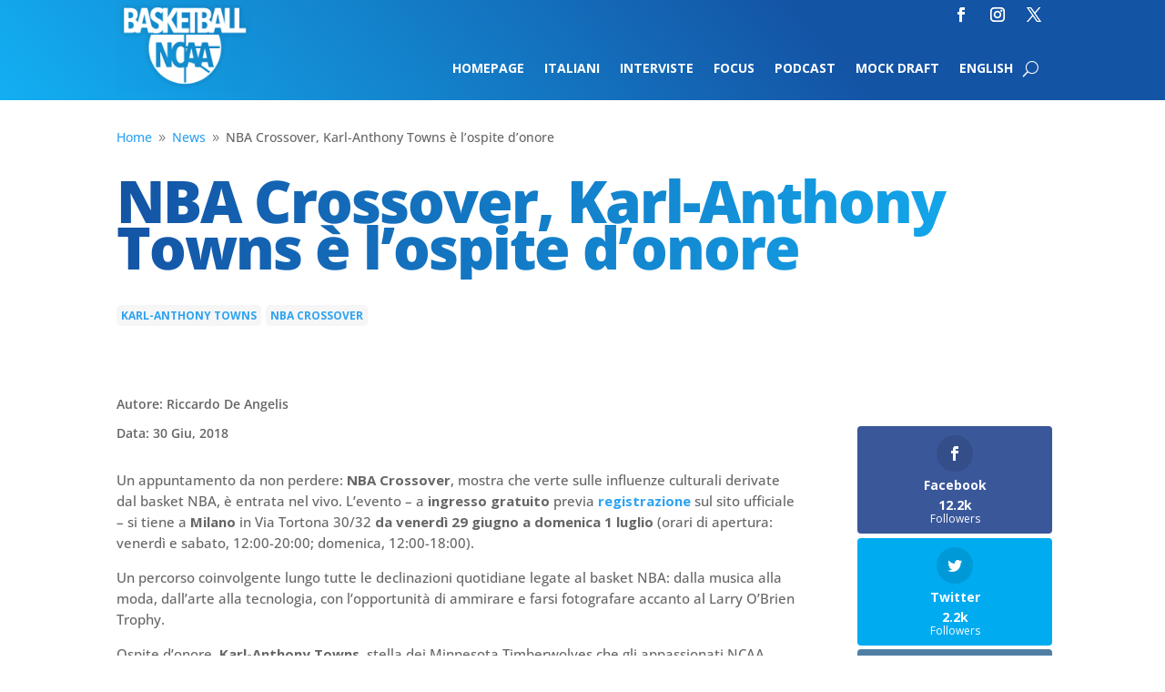

--- FILE ---
content_type: text/html; charset=UTF-8
request_url: https://basketballncaa.com/nba-crossover-karl-anthony-towns-e-lospite-donore/
body_size: 17222
content:
<!DOCTYPE html>
<html lang="it-IT">
<head>
	<meta charset="UTF-8" />
<meta http-equiv="X-UA-Compatible" content="IE=edge">
	<link rel="pingback" href="https://basketballncaa.com/xmlrpc.php" />

	<script type="text/javascript">
		document.documentElement.className = 'js';
	</script>
	
	<link rel="preconnect" href="https://fonts.gstatic.com" crossorigin /><style id="et-divi-open-sans-inline-css">/* Original: https://fonts.googleapis.com/css?family=Open+Sans:300italic,400italic,600italic,700italic,800italic,400,300,600,700,800&#038;subset=latin,latin-ext&#038;display=swap *//* User Agent: Mozilla/5.0 (Unknown; Linux x86_64) AppleWebKit/538.1 (KHTML, like Gecko) Safari/538.1 Daum/4.1 */@font-face {font-family: 'Open Sans';font-style: italic;font-weight: 300;font-stretch: normal;font-display: swap;src: url(https://fonts.gstatic.com/s/opensans/v44/memQYaGs126MiZpBA-UFUIcVXSCEkx2cmqvXlWq8tWZ0Pw86hd0Rk5hkWV4exQ.ttf) format('truetype');}@font-face {font-family: 'Open Sans';font-style: italic;font-weight: 400;font-stretch: normal;font-display: swap;src: url(https://fonts.gstatic.com/s/opensans/v44/memQYaGs126MiZpBA-UFUIcVXSCEkx2cmqvXlWq8tWZ0Pw86hd0Rk8ZkWV4exQ.ttf) format('truetype');}@font-face {font-family: 'Open Sans';font-style: italic;font-weight: 600;font-stretch: normal;font-display: swap;src: url(https://fonts.gstatic.com/s/opensans/v44/memQYaGs126MiZpBA-UFUIcVXSCEkx2cmqvXlWq8tWZ0Pw86hd0RkxhjWV4exQ.ttf) format('truetype');}@font-face {font-family: 'Open Sans';font-style: italic;font-weight: 700;font-stretch: normal;font-display: swap;src: url(https://fonts.gstatic.com/s/opensans/v44/memQYaGs126MiZpBA-UFUIcVXSCEkx2cmqvXlWq8tWZ0Pw86hd0RkyFjWV4exQ.ttf) format('truetype');}@font-face {font-family: 'Open Sans';font-style: italic;font-weight: 800;font-stretch: normal;font-display: swap;src: url(https://fonts.gstatic.com/s/opensans/v44/memQYaGs126MiZpBA-UFUIcVXSCEkx2cmqvXlWq8tWZ0Pw86hd0Rk0ZjWV4exQ.ttf) format('truetype');}@font-face {font-family: 'Open Sans';font-style: normal;font-weight: 300;font-stretch: normal;font-display: swap;src: url(https://fonts.gstatic.com/s/opensans/v44/memSYaGs126MiZpBA-UvWbX2vVnXBbObj2OVZyOOSr4dVJWUgsiH0B4uaVc.ttf) format('truetype');}@font-face {font-family: 'Open Sans';font-style: normal;font-weight: 400;font-stretch: normal;font-display: swap;src: url(https://fonts.gstatic.com/s/opensans/v44/memSYaGs126MiZpBA-UvWbX2vVnXBbObj2OVZyOOSr4dVJWUgsjZ0B4uaVc.ttf) format('truetype');}@font-face {font-family: 'Open Sans';font-style: normal;font-weight: 600;font-stretch: normal;font-display: swap;src: url(https://fonts.gstatic.com/s/opensans/v44/memSYaGs126MiZpBA-UvWbX2vVnXBbObj2OVZyOOSr4dVJWUgsgH1x4uaVc.ttf) format('truetype');}@font-face {font-family: 'Open Sans';font-style: normal;font-weight: 700;font-stretch: normal;font-display: swap;src: url(https://fonts.gstatic.com/s/opensans/v44/memSYaGs126MiZpBA-UvWbX2vVnXBbObj2OVZyOOSr4dVJWUgsg-1x4uaVc.ttf) format('truetype');}@font-face {font-family: 'Open Sans';font-style: normal;font-weight: 800;font-stretch: normal;font-display: swap;src: url(https://fonts.gstatic.com/s/opensans/v44/memSYaGs126MiZpBA-UvWbX2vVnXBbObj2OVZyOOSr4dVJWUgshZ1x4uaVc.ttf) format('truetype');}/* User Agent: Mozilla/5.0 (Windows NT 6.1; WOW64; rv:27.0) Gecko/20100101 Firefox/27.0 */@font-face {font-family: 'Open Sans';font-style: italic;font-weight: 300;font-stretch: normal;font-display: swap;src: url(https://fonts.gstatic.com/l/font?kit=memQYaGs126MiZpBA-UFUIcVXSCEkx2cmqvXlWq8tWZ0Pw86hd0Rk5hkWV4exg&skey=743457fe2cc29280&v=v44) format('woff');}@font-face {font-family: 'Open Sans';font-style: italic;font-weight: 400;font-stretch: normal;font-display: swap;src: url(https://fonts.gstatic.com/l/font?kit=memQYaGs126MiZpBA-UFUIcVXSCEkx2cmqvXlWq8tWZ0Pw86hd0Rk8ZkWV4exg&skey=743457fe2cc29280&v=v44) format('woff');}@font-face {font-family: 'Open Sans';font-style: italic;font-weight: 600;font-stretch: normal;font-display: swap;src: url(https://fonts.gstatic.com/l/font?kit=memQYaGs126MiZpBA-UFUIcVXSCEkx2cmqvXlWq8tWZ0Pw86hd0RkxhjWV4exg&skey=743457fe2cc29280&v=v44) format('woff');}@font-face {font-family: 'Open Sans';font-style: italic;font-weight: 700;font-stretch: normal;font-display: swap;src: url(https://fonts.gstatic.com/l/font?kit=memQYaGs126MiZpBA-UFUIcVXSCEkx2cmqvXlWq8tWZ0Pw86hd0RkyFjWV4exg&skey=743457fe2cc29280&v=v44) format('woff');}@font-face {font-family: 'Open Sans';font-style: italic;font-weight: 800;font-stretch: normal;font-display: swap;src: url(https://fonts.gstatic.com/l/font?kit=memQYaGs126MiZpBA-UFUIcVXSCEkx2cmqvXlWq8tWZ0Pw86hd0Rk0ZjWV4exg&skey=743457fe2cc29280&v=v44) format('woff');}@font-face {font-family: 'Open Sans';font-style: normal;font-weight: 300;font-stretch: normal;font-display: swap;src: url(https://fonts.gstatic.com/l/font?kit=memSYaGs126MiZpBA-UvWbX2vVnXBbObj2OVZyOOSr4dVJWUgsiH0B4uaVQ&skey=62c1cbfccc78b4b2&v=v44) format('woff');}@font-face {font-family: 'Open Sans';font-style: normal;font-weight: 400;font-stretch: normal;font-display: swap;src: url(https://fonts.gstatic.com/l/font?kit=memSYaGs126MiZpBA-UvWbX2vVnXBbObj2OVZyOOSr4dVJWUgsjZ0B4uaVQ&skey=62c1cbfccc78b4b2&v=v44) format('woff');}@font-face {font-family: 'Open Sans';font-style: normal;font-weight: 600;font-stretch: normal;font-display: swap;src: url(https://fonts.gstatic.com/l/font?kit=memSYaGs126MiZpBA-UvWbX2vVnXBbObj2OVZyOOSr4dVJWUgsgH1x4uaVQ&skey=62c1cbfccc78b4b2&v=v44) format('woff');}@font-face {font-family: 'Open Sans';font-style: normal;font-weight: 700;font-stretch: normal;font-display: swap;src: url(https://fonts.gstatic.com/l/font?kit=memSYaGs126MiZpBA-UvWbX2vVnXBbObj2OVZyOOSr4dVJWUgsg-1x4uaVQ&skey=62c1cbfccc78b4b2&v=v44) format('woff');}@font-face {font-family: 'Open Sans';font-style: normal;font-weight: 800;font-stretch: normal;font-display: swap;src: url(https://fonts.gstatic.com/l/font?kit=memSYaGs126MiZpBA-UvWbX2vVnXBbObj2OVZyOOSr4dVJWUgshZ1x4uaVQ&skey=62c1cbfccc78b4b2&v=v44) format('woff');}/* User Agent: Mozilla/5.0 (Windows NT 6.3; rv:39.0) Gecko/20100101 Firefox/39.0 */@font-face {font-family: 'Open Sans';font-style: italic;font-weight: 300;font-stretch: normal;font-display: swap;src: url(https://fonts.gstatic.com/s/opensans/v44/memQYaGs126MiZpBA-UFUIcVXSCEkx2cmqvXlWq8tWZ0Pw86hd0Rk5hkWV4ewA.woff2) format('woff2');}@font-face {font-family: 'Open Sans';font-style: italic;font-weight: 400;font-stretch: normal;font-display: swap;src: url(https://fonts.gstatic.com/s/opensans/v44/memQYaGs126MiZpBA-UFUIcVXSCEkx2cmqvXlWq8tWZ0Pw86hd0Rk8ZkWV4ewA.woff2) format('woff2');}@font-face {font-family: 'Open Sans';font-style: italic;font-weight: 600;font-stretch: normal;font-display: swap;src: url(https://fonts.gstatic.com/s/opensans/v44/memQYaGs126MiZpBA-UFUIcVXSCEkx2cmqvXlWq8tWZ0Pw86hd0RkxhjWV4ewA.woff2) format('woff2');}@font-face {font-family: 'Open Sans';font-style: italic;font-weight: 700;font-stretch: normal;font-display: swap;src: url(https://fonts.gstatic.com/s/opensans/v44/memQYaGs126MiZpBA-UFUIcVXSCEkx2cmqvXlWq8tWZ0Pw86hd0RkyFjWV4ewA.woff2) format('woff2');}@font-face {font-family: 'Open Sans';font-style: italic;font-weight: 800;font-stretch: normal;font-display: swap;src: url(https://fonts.gstatic.com/s/opensans/v44/memQYaGs126MiZpBA-UFUIcVXSCEkx2cmqvXlWq8tWZ0Pw86hd0Rk0ZjWV4ewA.woff2) format('woff2');}@font-face {font-family: 'Open Sans';font-style: normal;font-weight: 300;font-stretch: normal;font-display: swap;src: url(https://fonts.gstatic.com/s/opensans/v44/memSYaGs126MiZpBA-UvWbX2vVnXBbObj2OVZyOOSr4dVJWUgsiH0B4uaVI.woff2) format('woff2');}@font-face {font-family: 'Open Sans';font-style: normal;font-weight: 400;font-stretch: normal;font-display: swap;src: url(https://fonts.gstatic.com/s/opensans/v44/memSYaGs126MiZpBA-UvWbX2vVnXBbObj2OVZyOOSr4dVJWUgsjZ0B4uaVI.woff2) format('woff2');}@font-face {font-family: 'Open Sans';font-style: normal;font-weight: 600;font-stretch: normal;font-display: swap;src: url(https://fonts.gstatic.com/s/opensans/v44/memSYaGs126MiZpBA-UvWbX2vVnXBbObj2OVZyOOSr4dVJWUgsgH1x4uaVI.woff2) format('woff2');}@font-face {font-family: 'Open Sans';font-style: normal;font-weight: 700;font-stretch: normal;font-display: swap;src: url(https://fonts.gstatic.com/s/opensans/v44/memSYaGs126MiZpBA-UvWbX2vVnXBbObj2OVZyOOSr4dVJWUgsg-1x4uaVI.woff2) format('woff2');}@font-face {font-family: 'Open Sans';font-style: normal;font-weight: 800;font-stretch: normal;font-display: swap;src: url(https://fonts.gstatic.com/s/opensans/v44/memSYaGs126MiZpBA-UvWbX2vVnXBbObj2OVZyOOSr4dVJWUgshZ1x4uaVI.woff2) format('woff2');}</style><style id="et-builder-googlefonts-cached-inline">/* Original: https://fonts.googleapis.com/css?family=Open+Sans:300,regular,500,600,700,800,300italic,italic,500italic,600italic,700italic,800italic&#038;subset=latin,latin-ext&#038;display=swap *//* User Agent: Mozilla/5.0 (Unknown; Linux x86_64) AppleWebKit/538.1 (KHTML, like Gecko) Safari/538.1 Daum/4.1 */@font-face {font-family: 'Open Sans';font-style: italic;font-weight: 300;font-stretch: normal;font-display: swap;src: url(https://fonts.gstatic.com/s/opensans/v44/memQYaGs126MiZpBA-UFUIcVXSCEkx2cmqvXlWq8tWZ0Pw86hd0Rk5hkWV4exQ.ttf) format('truetype');}@font-face {font-family: 'Open Sans';font-style: italic;font-weight: 400;font-stretch: normal;font-display: swap;src: url(https://fonts.gstatic.com/s/opensans/v44/memQYaGs126MiZpBA-UFUIcVXSCEkx2cmqvXlWq8tWZ0Pw86hd0Rk8ZkWV4exQ.ttf) format('truetype');}@font-face {font-family: 'Open Sans';font-style: italic;font-weight: 500;font-stretch: normal;font-display: swap;src: url(https://fonts.gstatic.com/s/opensans/v44/memQYaGs126MiZpBA-UFUIcVXSCEkx2cmqvXlWq8tWZ0Pw86hd0Rk_RkWV4exQ.ttf) format('truetype');}@font-face {font-family: 'Open Sans';font-style: italic;font-weight: 600;font-stretch: normal;font-display: swap;src: url(https://fonts.gstatic.com/s/opensans/v44/memQYaGs126MiZpBA-UFUIcVXSCEkx2cmqvXlWq8tWZ0Pw86hd0RkxhjWV4exQ.ttf) format('truetype');}@font-face {font-family: 'Open Sans';font-style: italic;font-weight: 700;font-stretch: normal;font-display: swap;src: url(https://fonts.gstatic.com/s/opensans/v44/memQYaGs126MiZpBA-UFUIcVXSCEkx2cmqvXlWq8tWZ0Pw86hd0RkyFjWV4exQ.ttf) format('truetype');}@font-face {font-family: 'Open Sans';font-style: italic;font-weight: 800;font-stretch: normal;font-display: swap;src: url(https://fonts.gstatic.com/s/opensans/v44/memQYaGs126MiZpBA-UFUIcVXSCEkx2cmqvXlWq8tWZ0Pw86hd0Rk0ZjWV4exQ.ttf) format('truetype');}@font-face {font-family: 'Open Sans';font-style: normal;font-weight: 300;font-stretch: normal;font-display: swap;src: url(https://fonts.gstatic.com/s/opensans/v44/memSYaGs126MiZpBA-UvWbX2vVnXBbObj2OVZyOOSr4dVJWUgsiH0B4uaVc.ttf) format('truetype');}@font-face {font-family: 'Open Sans';font-style: normal;font-weight: 400;font-stretch: normal;font-display: swap;src: url(https://fonts.gstatic.com/s/opensans/v44/memSYaGs126MiZpBA-UvWbX2vVnXBbObj2OVZyOOSr4dVJWUgsjZ0B4uaVc.ttf) format('truetype');}@font-face {font-family: 'Open Sans';font-style: normal;font-weight: 500;font-stretch: normal;font-display: swap;src: url(https://fonts.gstatic.com/s/opensans/v44/memSYaGs126MiZpBA-UvWbX2vVnXBbObj2OVZyOOSr4dVJWUgsjr0B4uaVc.ttf) format('truetype');}@font-face {font-family: 'Open Sans';font-style: normal;font-weight: 600;font-stretch: normal;font-display: swap;src: url(https://fonts.gstatic.com/s/opensans/v44/memSYaGs126MiZpBA-UvWbX2vVnXBbObj2OVZyOOSr4dVJWUgsgH1x4uaVc.ttf) format('truetype');}@font-face {font-family: 'Open Sans';font-style: normal;font-weight: 700;font-stretch: normal;font-display: swap;src: url(https://fonts.gstatic.com/s/opensans/v44/memSYaGs126MiZpBA-UvWbX2vVnXBbObj2OVZyOOSr4dVJWUgsg-1x4uaVc.ttf) format('truetype');}@font-face {font-family: 'Open Sans';font-style: normal;font-weight: 800;font-stretch: normal;font-display: swap;src: url(https://fonts.gstatic.com/s/opensans/v44/memSYaGs126MiZpBA-UvWbX2vVnXBbObj2OVZyOOSr4dVJWUgshZ1x4uaVc.ttf) format('truetype');}/* User Agent: Mozilla/5.0 (Windows NT 6.1; WOW64; rv:27.0) Gecko/20100101 Firefox/27.0 */@font-face {font-family: 'Open Sans';font-style: italic;font-weight: 300;font-stretch: normal;font-display: swap;src: url(https://fonts.gstatic.com/l/font?kit=memQYaGs126MiZpBA-UFUIcVXSCEkx2cmqvXlWq8tWZ0Pw86hd0Rk5hkWV4exg&skey=743457fe2cc29280&v=v44) format('woff');}@font-face {font-family: 'Open Sans';font-style: italic;font-weight: 400;font-stretch: normal;font-display: swap;src: url(https://fonts.gstatic.com/l/font?kit=memQYaGs126MiZpBA-UFUIcVXSCEkx2cmqvXlWq8tWZ0Pw86hd0Rk8ZkWV4exg&skey=743457fe2cc29280&v=v44) format('woff');}@font-face {font-family: 'Open Sans';font-style: italic;font-weight: 500;font-stretch: normal;font-display: swap;src: url(https://fonts.gstatic.com/l/font?kit=memQYaGs126MiZpBA-UFUIcVXSCEkx2cmqvXlWq8tWZ0Pw86hd0Rk_RkWV4exg&skey=743457fe2cc29280&v=v44) format('woff');}@font-face {font-family: 'Open Sans';font-style: italic;font-weight: 600;font-stretch: normal;font-display: swap;src: url(https://fonts.gstatic.com/l/font?kit=memQYaGs126MiZpBA-UFUIcVXSCEkx2cmqvXlWq8tWZ0Pw86hd0RkxhjWV4exg&skey=743457fe2cc29280&v=v44) format('woff');}@font-face {font-family: 'Open Sans';font-style: italic;font-weight: 700;font-stretch: normal;font-display: swap;src: url(https://fonts.gstatic.com/l/font?kit=memQYaGs126MiZpBA-UFUIcVXSCEkx2cmqvXlWq8tWZ0Pw86hd0RkyFjWV4exg&skey=743457fe2cc29280&v=v44) format('woff');}@font-face {font-family: 'Open Sans';font-style: italic;font-weight: 800;font-stretch: normal;font-display: swap;src: url(https://fonts.gstatic.com/l/font?kit=memQYaGs126MiZpBA-UFUIcVXSCEkx2cmqvXlWq8tWZ0Pw86hd0Rk0ZjWV4exg&skey=743457fe2cc29280&v=v44) format('woff');}@font-face {font-family: 'Open Sans';font-style: normal;font-weight: 300;font-stretch: normal;font-display: swap;src: url(https://fonts.gstatic.com/l/font?kit=memSYaGs126MiZpBA-UvWbX2vVnXBbObj2OVZyOOSr4dVJWUgsiH0B4uaVQ&skey=62c1cbfccc78b4b2&v=v44) format('woff');}@font-face {font-family: 'Open Sans';font-style: normal;font-weight: 400;font-stretch: normal;font-display: swap;src: url(https://fonts.gstatic.com/l/font?kit=memSYaGs126MiZpBA-UvWbX2vVnXBbObj2OVZyOOSr4dVJWUgsjZ0B4uaVQ&skey=62c1cbfccc78b4b2&v=v44) format('woff');}@font-face {font-family: 'Open Sans';font-style: normal;font-weight: 500;font-stretch: normal;font-display: swap;src: url(https://fonts.gstatic.com/l/font?kit=memSYaGs126MiZpBA-UvWbX2vVnXBbObj2OVZyOOSr4dVJWUgsjr0B4uaVQ&skey=62c1cbfccc78b4b2&v=v44) format('woff');}@font-face {font-family: 'Open Sans';font-style: normal;font-weight: 600;font-stretch: normal;font-display: swap;src: url(https://fonts.gstatic.com/l/font?kit=memSYaGs126MiZpBA-UvWbX2vVnXBbObj2OVZyOOSr4dVJWUgsgH1x4uaVQ&skey=62c1cbfccc78b4b2&v=v44) format('woff');}@font-face {font-family: 'Open Sans';font-style: normal;font-weight: 700;font-stretch: normal;font-display: swap;src: url(https://fonts.gstatic.com/l/font?kit=memSYaGs126MiZpBA-UvWbX2vVnXBbObj2OVZyOOSr4dVJWUgsg-1x4uaVQ&skey=62c1cbfccc78b4b2&v=v44) format('woff');}@font-face {font-family: 'Open Sans';font-style: normal;font-weight: 800;font-stretch: normal;font-display: swap;src: url(https://fonts.gstatic.com/l/font?kit=memSYaGs126MiZpBA-UvWbX2vVnXBbObj2OVZyOOSr4dVJWUgshZ1x4uaVQ&skey=62c1cbfccc78b4b2&v=v44) format('woff');}/* User Agent: Mozilla/5.0 (Windows NT 6.3; rv:39.0) Gecko/20100101 Firefox/39.0 */@font-face {font-family: 'Open Sans';font-style: italic;font-weight: 300;font-stretch: normal;font-display: swap;src: url(https://fonts.gstatic.com/s/opensans/v44/memQYaGs126MiZpBA-UFUIcVXSCEkx2cmqvXlWq8tWZ0Pw86hd0Rk5hkWV4ewA.woff2) format('woff2');}@font-face {font-family: 'Open Sans';font-style: italic;font-weight: 400;font-stretch: normal;font-display: swap;src: url(https://fonts.gstatic.com/s/opensans/v44/memQYaGs126MiZpBA-UFUIcVXSCEkx2cmqvXlWq8tWZ0Pw86hd0Rk8ZkWV4ewA.woff2) format('woff2');}@font-face {font-family: 'Open Sans';font-style: italic;font-weight: 500;font-stretch: normal;font-display: swap;src: url(https://fonts.gstatic.com/s/opensans/v44/memQYaGs126MiZpBA-UFUIcVXSCEkx2cmqvXlWq8tWZ0Pw86hd0Rk_RkWV4ewA.woff2) format('woff2');}@font-face {font-family: 'Open Sans';font-style: italic;font-weight: 600;font-stretch: normal;font-display: swap;src: url(https://fonts.gstatic.com/s/opensans/v44/memQYaGs126MiZpBA-UFUIcVXSCEkx2cmqvXlWq8tWZ0Pw86hd0RkxhjWV4ewA.woff2) format('woff2');}@font-face {font-family: 'Open Sans';font-style: italic;font-weight: 700;font-stretch: normal;font-display: swap;src: url(https://fonts.gstatic.com/s/opensans/v44/memQYaGs126MiZpBA-UFUIcVXSCEkx2cmqvXlWq8tWZ0Pw86hd0RkyFjWV4ewA.woff2) format('woff2');}@font-face {font-family: 'Open Sans';font-style: italic;font-weight: 800;font-stretch: normal;font-display: swap;src: url(https://fonts.gstatic.com/s/opensans/v44/memQYaGs126MiZpBA-UFUIcVXSCEkx2cmqvXlWq8tWZ0Pw86hd0Rk0ZjWV4ewA.woff2) format('woff2');}@font-face {font-family: 'Open Sans';font-style: normal;font-weight: 300;font-stretch: normal;font-display: swap;src: url(https://fonts.gstatic.com/s/opensans/v44/memSYaGs126MiZpBA-UvWbX2vVnXBbObj2OVZyOOSr4dVJWUgsiH0B4uaVI.woff2) format('woff2');}@font-face {font-family: 'Open Sans';font-style: normal;font-weight: 400;font-stretch: normal;font-display: swap;src: url(https://fonts.gstatic.com/s/opensans/v44/memSYaGs126MiZpBA-UvWbX2vVnXBbObj2OVZyOOSr4dVJWUgsjZ0B4uaVI.woff2) format('woff2');}@font-face {font-family: 'Open Sans';font-style: normal;font-weight: 500;font-stretch: normal;font-display: swap;src: url(https://fonts.gstatic.com/s/opensans/v44/memSYaGs126MiZpBA-UvWbX2vVnXBbObj2OVZyOOSr4dVJWUgsjr0B4uaVI.woff2) format('woff2');}@font-face {font-family: 'Open Sans';font-style: normal;font-weight: 600;font-stretch: normal;font-display: swap;src: url(https://fonts.gstatic.com/s/opensans/v44/memSYaGs126MiZpBA-UvWbX2vVnXBbObj2OVZyOOSr4dVJWUgsgH1x4uaVI.woff2) format('woff2');}@font-face {font-family: 'Open Sans';font-style: normal;font-weight: 700;font-stretch: normal;font-display: swap;src: url(https://fonts.gstatic.com/s/opensans/v44/memSYaGs126MiZpBA-UvWbX2vVnXBbObj2OVZyOOSr4dVJWUgsg-1x4uaVI.woff2) format('woff2');}@font-face {font-family: 'Open Sans';font-style: normal;font-weight: 800;font-stretch: normal;font-display: swap;src: url(https://fonts.gstatic.com/s/opensans/v44/memSYaGs126MiZpBA-UvWbX2vVnXBbObj2OVZyOOSr4dVJWUgshZ1x4uaVI.woff2) format('woff2');}</style><meta name='robots' content='index, follow, max-image-preview:large, max-snippet:-1, max-video-preview:-1' />
<script type="text/javascript">
			let jqueryParams=[],jQuery=function(r){return jqueryParams=[...jqueryParams,r],jQuery},$=function(r){return jqueryParams=[...jqueryParams,r],$};window.jQuery=jQuery,window.$=jQuery;let customHeadScripts=!1;jQuery.fn=jQuery.prototype={},$.fn=jQuery.prototype={},jQuery.noConflict=function(r){if(window.jQuery)return jQuery=window.jQuery,$=window.jQuery,customHeadScripts=!0,jQuery.noConflict},jQuery.ready=function(r){jqueryParams=[...jqueryParams,r]},$.ready=function(r){jqueryParams=[...jqueryParams,r]},jQuery.load=function(r){jqueryParams=[...jqueryParams,r]},$.load=function(r){jqueryParams=[...jqueryParams,r]},jQuery.fn.ready=function(r){jqueryParams=[...jqueryParams,r]},$.fn.ready=function(r){jqueryParams=[...jqueryParams,r]};</script>
	<!-- This site is optimized with the Yoast SEO plugin v26.8 - https://yoast.com/product/yoast-seo-wordpress/ -->
	<title>NBA Crossover, Karl-Anthony Towns è l&#039;ospite d&#039;onore - BasketballNcaa</title>
	<meta name="description" content="L&#039;ex Kentucky sarÃ  a disposizione dei fan durante la mostra milanese (29 giugno-1 luglio)" />
	<link rel="canonical" href="https://basketballncaa.com/nba-crossover-karl-anthony-towns-e-lospite-donore/" />
	<meta property="og:locale" content="it_IT" />
	<meta property="og:type" content="article" />
	<meta property="og:title" content="NBA Crossover, Karl-Anthony Towns è l&#039;ospite d&#039;onore - BasketballNcaa" />
	<meta property="og:description" content="L&#039;ex Kentucky sarÃ  a disposizione dei fan durante la mostra milanese (29 giugno-1 luglio)" />
	<meta property="og:url" content="https://basketballncaa.com/nba-crossover-karl-anthony-towns-e-lospite-donore/" />
	<meta property="og:site_name" content="BasketballNcaa" />
	<meta property="article:publisher" content="https://www.facebook.com/basketballncaa/" />
	<meta property="article:published_time" content="2018-06-30T11:31:49+00:00" />
	<meta name="author" content="Riccardo De Angelis" />
	<meta name="twitter:card" content="summary_large_image" />
	<meta name="twitter:creator" content="@BallNcaa" />
	<meta name="twitter:site" content="@BallNcaa" />
	<meta name="twitter:label1" content="Scritto da" />
	<meta name="twitter:data1" content="Riccardo De Angelis" />
	<meta name="twitter:label2" content="Tempo di lettura stimato" />
	<meta name="twitter:data2" content="1 minuto" />
	<script type="application/ld+json" class="yoast-schema-graph">{"@context":"https://schema.org","@graph":[{"@type":"Article","@id":"https://basketballncaa.com/nba-crossover-karl-anthony-towns-e-lospite-donore/#article","isPartOf":{"@id":"https://basketballncaa.com/nba-crossover-karl-anthony-towns-e-lospite-donore/"},"author":{"name":"Riccardo De Angelis","@id":"https://basketballncaa.com/#/schema/person/a566f3f0b13c67172c363c70be0c75b1"},"headline":"NBA Crossover, Karl-Anthony Towns è l&#8217;ospite d&#8217;onore","datePublished":"2018-06-30T11:31:49+00:00","mainEntityOfPage":{"@id":"https://basketballncaa.com/nba-crossover-karl-anthony-towns-e-lospite-donore/"},"wordCount":152,"publisher":{"@id":"https://basketballncaa.com/#organization"},"keywords":["Karl-Anthony Towns","NBA Crossover"],"articleSection":["News"],"inLanguage":"it-IT"},{"@type":"WebPage","@id":"https://basketballncaa.com/nba-crossover-karl-anthony-towns-e-lospite-donore/","url":"https://basketballncaa.com/nba-crossover-karl-anthony-towns-e-lospite-donore/","name":"NBA Crossover, Karl-Anthony Towns è l'ospite d'onore - BasketballNcaa","isPartOf":{"@id":"https://basketballncaa.com/#website"},"datePublished":"2018-06-30T11:31:49+00:00","description":"L'ex Kentucky sarÃ  a disposizione dei fan durante la mostra milanese (29 giugno-1 luglio)","breadcrumb":{"@id":"https://basketballncaa.com/nba-crossover-karl-anthony-towns-e-lospite-donore/#breadcrumb"},"inLanguage":"it-IT","potentialAction":[{"@type":"ReadAction","target":["https://basketballncaa.com/nba-crossover-karl-anthony-towns-e-lospite-donore/"]}]},{"@type":"BreadcrumbList","@id":"https://basketballncaa.com/nba-crossover-karl-anthony-towns-e-lospite-donore/#breadcrumb","itemListElement":[{"@type":"ListItem","position":1,"name":"Home","item":"https://basketballncaa.com/"},{"@type":"ListItem","position":2,"name":"NBA Crossover, Karl-Anthony Towns è l&#8217;ospite d&#8217;onore"}]},{"@type":"WebSite","@id":"https://basketballncaa.com/#website","url":"https://basketballncaa.com/","name":"BasketballNcaa","description":"","publisher":{"@id":"https://basketballncaa.com/#organization"},"potentialAction":[{"@type":"SearchAction","target":{"@type":"EntryPoint","urlTemplate":"https://basketballncaa.com/?s={search_term_string}"},"query-input":{"@type":"PropertyValueSpecification","valueRequired":true,"valueName":"search_term_string"}}],"inLanguage":"it-IT"},{"@type":"Organization","@id":"https://basketballncaa.com/#organization","name":"Basketball NCAA","url":"https://basketballncaa.com/","logo":{"@type":"ImageObject","inLanguage":"it-IT","@id":"https://basketballncaa.com/#/schema/logo/image/","url":"https://basketballncaa.com/wp-content/uploads/2018/10/logo-300width.png","contentUrl":"https://basketballncaa.com/wp-content/uploads/2018/10/logo-300width.png","width":300,"height":188,"caption":"Basketball NCAA"},"image":{"@id":"https://basketballncaa.com/#/schema/logo/image/"},"sameAs":["https://www.facebook.com/basketballncaa/","https://x.com/BallNcaa","https://www.instagram.com/ballncaa/"]},{"@type":"Person","@id":"https://basketballncaa.com/#/schema/person/a566f3f0b13c67172c363c70be0c75b1","name":"Riccardo De Angelis","image":{"@type":"ImageObject","inLanguage":"it-IT","@id":"https://basketballncaa.com/#/schema/person/image/","url":"https://secure.gravatar.com/avatar/b8a26148bc315abf1e77f1be461d54baef01886cb62728148dbc4a47181aaf8b?s=96&d=mm&r=g","contentUrl":"https://secure.gravatar.com/avatar/b8a26148bc315abf1e77f1be461d54baef01886cb62728148dbc4a47181aaf8b?s=96&d=mm&r=g","caption":"Riccardo De Angelis"},"url":"https://basketballncaa.com/author/riccardodeangelis/"}]}</script>
	<!-- / Yoast SEO plugin. -->


<link rel='dns-prefetch' href='//cdn.iubenda.com' />
<link rel='dns-prefetch' href='//fonts.googleapis.com' />
<link rel="alternate" type="application/rss+xml" title="BasketballNcaa &raquo; Feed" href="https://basketballncaa.com/feed/" />
<link rel="alternate" type="application/rss+xml" title="BasketballNcaa &raquo; Feed dei commenti" href="https://basketballncaa.com/comments/feed/" />
<meta content="Divi Child v.0.1.0" name="generator"/><!-- basketballncaa.com is managing ads with Advanced Ads 2.0.16 – https://wpadvancedads.com/ --><script id="baske-ready">
			window.advanced_ads_ready=function(e,a){a=a||"complete";var d=function(e){return"interactive"===a?"loading"!==e:"complete"===e};d(document.readyState)?e():document.addEventListener("readystatechange",(function(a){d(a.target.readyState)&&e()}),{once:"interactive"===a})},window.advanced_ads_ready_queue=window.advanced_ads_ready_queue||[];		</script>
		<link rel='stylesheet' id='sbi_styles-css' href='https://basketballncaa.com/wp-content/plugins/instagram-feed/css/sbi-styles.min.css?ver=6.10.0' type='text/css' media='all' />
<link rel='stylesheet' id='wp-block-library-css' href='https://basketballncaa.com/wp-includes/css/dist/block-library/style.min.css?ver=6.8.3' type='text/css' media='all' />
<style id='wp-block-library-theme-inline-css' type='text/css'>
.wp-block-audio :where(figcaption){color:#555;font-size:13px;text-align:center}.is-dark-theme .wp-block-audio :where(figcaption){color:#ffffffa6}.wp-block-audio{margin:0 0 1em}.wp-block-code{border:1px solid #ccc;border-radius:4px;font-family:Menlo,Consolas,monaco,monospace;padding:.8em 1em}.wp-block-embed :where(figcaption){color:#555;font-size:13px;text-align:center}.is-dark-theme .wp-block-embed :where(figcaption){color:#ffffffa6}.wp-block-embed{margin:0 0 1em}.blocks-gallery-caption{color:#555;font-size:13px;text-align:center}.is-dark-theme .blocks-gallery-caption{color:#ffffffa6}:root :where(.wp-block-image figcaption){color:#555;font-size:13px;text-align:center}.is-dark-theme :root :where(.wp-block-image figcaption){color:#ffffffa6}.wp-block-image{margin:0 0 1em}.wp-block-pullquote{border-bottom:4px solid;border-top:4px solid;color:currentColor;margin-bottom:1.75em}.wp-block-pullquote cite,.wp-block-pullquote footer,.wp-block-pullquote__citation{color:currentColor;font-size:.8125em;font-style:normal;text-transform:uppercase}.wp-block-quote{border-left:.25em solid;margin:0 0 1.75em;padding-left:1em}.wp-block-quote cite,.wp-block-quote footer{color:currentColor;font-size:.8125em;font-style:normal;position:relative}.wp-block-quote:where(.has-text-align-right){border-left:none;border-right:.25em solid;padding-left:0;padding-right:1em}.wp-block-quote:where(.has-text-align-center){border:none;padding-left:0}.wp-block-quote.is-large,.wp-block-quote.is-style-large,.wp-block-quote:where(.is-style-plain){border:none}.wp-block-search .wp-block-search__label{font-weight:700}.wp-block-search__button{border:1px solid #ccc;padding:.375em .625em}:where(.wp-block-group.has-background){padding:1.25em 2.375em}.wp-block-separator.has-css-opacity{opacity:.4}.wp-block-separator{border:none;border-bottom:2px solid;margin-left:auto;margin-right:auto}.wp-block-separator.has-alpha-channel-opacity{opacity:1}.wp-block-separator:not(.is-style-wide):not(.is-style-dots){width:100px}.wp-block-separator.has-background:not(.is-style-dots){border-bottom:none;height:1px}.wp-block-separator.has-background:not(.is-style-wide):not(.is-style-dots){height:2px}.wp-block-table{margin:0 0 1em}.wp-block-table td,.wp-block-table th{word-break:normal}.wp-block-table :where(figcaption){color:#555;font-size:13px;text-align:center}.is-dark-theme .wp-block-table :where(figcaption){color:#ffffffa6}.wp-block-video :where(figcaption){color:#555;font-size:13px;text-align:center}.is-dark-theme .wp-block-video :where(figcaption){color:#ffffffa6}.wp-block-video{margin:0 0 1em}:root :where(.wp-block-template-part.has-background){margin-bottom:0;margin-top:0;padding:1.25em 2.375em}
</style>
<style id='global-styles-inline-css' type='text/css'>
:root{--wp--preset--aspect-ratio--square: 1;--wp--preset--aspect-ratio--4-3: 4/3;--wp--preset--aspect-ratio--3-4: 3/4;--wp--preset--aspect-ratio--3-2: 3/2;--wp--preset--aspect-ratio--2-3: 2/3;--wp--preset--aspect-ratio--16-9: 16/9;--wp--preset--aspect-ratio--9-16: 9/16;--wp--preset--color--black: #000000;--wp--preset--color--cyan-bluish-gray: #abb8c3;--wp--preset--color--white: #ffffff;--wp--preset--color--pale-pink: #f78da7;--wp--preset--color--vivid-red: #cf2e2e;--wp--preset--color--luminous-vivid-orange: #ff6900;--wp--preset--color--luminous-vivid-amber: #fcb900;--wp--preset--color--light-green-cyan: #7bdcb5;--wp--preset--color--vivid-green-cyan: #00d084;--wp--preset--color--pale-cyan-blue: #8ed1fc;--wp--preset--color--vivid-cyan-blue: #0693e3;--wp--preset--color--vivid-purple: #9b51e0;--wp--preset--gradient--vivid-cyan-blue-to-vivid-purple: linear-gradient(135deg,rgba(6,147,227,1) 0%,rgb(155,81,224) 100%);--wp--preset--gradient--light-green-cyan-to-vivid-green-cyan: linear-gradient(135deg,rgb(122,220,180) 0%,rgb(0,208,130) 100%);--wp--preset--gradient--luminous-vivid-amber-to-luminous-vivid-orange: linear-gradient(135deg,rgba(252,185,0,1) 0%,rgba(255,105,0,1) 100%);--wp--preset--gradient--luminous-vivid-orange-to-vivid-red: linear-gradient(135deg,rgba(255,105,0,1) 0%,rgb(207,46,46) 100%);--wp--preset--gradient--very-light-gray-to-cyan-bluish-gray: linear-gradient(135deg,rgb(238,238,238) 0%,rgb(169,184,195) 100%);--wp--preset--gradient--cool-to-warm-spectrum: linear-gradient(135deg,rgb(74,234,220) 0%,rgb(151,120,209) 20%,rgb(207,42,186) 40%,rgb(238,44,130) 60%,rgb(251,105,98) 80%,rgb(254,248,76) 100%);--wp--preset--gradient--blush-light-purple: linear-gradient(135deg,rgb(255,206,236) 0%,rgb(152,150,240) 100%);--wp--preset--gradient--blush-bordeaux: linear-gradient(135deg,rgb(254,205,165) 0%,rgb(254,45,45) 50%,rgb(107,0,62) 100%);--wp--preset--gradient--luminous-dusk: linear-gradient(135deg,rgb(255,203,112) 0%,rgb(199,81,192) 50%,rgb(65,88,208) 100%);--wp--preset--gradient--pale-ocean: linear-gradient(135deg,rgb(255,245,203) 0%,rgb(182,227,212) 50%,rgb(51,167,181) 100%);--wp--preset--gradient--electric-grass: linear-gradient(135deg,rgb(202,248,128) 0%,rgb(113,206,126) 100%);--wp--preset--gradient--midnight: linear-gradient(135deg,rgb(2,3,129) 0%,rgb(40,116,252) 100%);--wp--preset--font-size--small: 13px;--wp--preset--font-size--medium: 20px;--wp--preset--font-size--large: 36px;--wp--preset--font-size--x-large: 42px;--wp--preset--spacing--20: 0.44rem;--wp--preset--spacing--30: 0.67rem;--wp--preset--spacing--40: 1rem;--wp--preset--spacing--50: 1.5rem;--wp--preset--spacing--60: 2.25rem;--wp--preset--spacing--70: 3.38rem;--wp--preset--spacing--80: 5.06rem;--wp--preset--shadow--natural: 6px 6px 9px rgba(0, 0, 0, 0.2);--wp--preset--shadow--deep: 12px 12px 50px rgba(0, 0, 0, 0.4);--wp--preset--shadow--sharp: 6px 6px 0px rgba(0, 0, 0, 0.2);--wp--preset--shadow--outlined: 6px 6px 0px -3px rgba(255, 255, 255, 1), 6px 6px rgba(0, 0, 0, 1);--wp--preset--shadow--crisp: 6px 6px 0px rgba(0, 0, 0, 1);}:root { --wp--style--global--content-size: 823px;--wp--style--global--wide-size: 1080px; }:where(body) { margin: 0; }.wp-site-blocks > .alignleft { float: left; margin-right: 2em; }.wp-site-blocks > .alignright { float: right; margin-left: 2em; }.wp-site-blocks > .aligncenter { justify-content: center; margin-left: auto; margin-right: auto; }:where(.is-layout-flex){gap: 0.5em;}:where(.is-layout-grid){gap: 0.5em;}.is-layout-flow > .alignleft{float: left;margin-inline-start: 0;margin-inline-end: 2em;}.is-layout-flow > .alignright{float: right;margin-inline-start: 2em;margin-inline-end: 0;}.is-layout-flow > .aligncenter{margin-left: auto !important;margin-right: auto !important;}.is-layout-constrained > .alignleft{float: left;margin-inline-start: 0;margin-inline-end: 2em;}.is-layout-constrained > .alignright{float: right;margin-inline-start: 2em;margin-inline-end: 0;}.is-layout-constrained > .aligncenter{margin-left: auto !important;margin-right: auto !important;}.is-layout-constrained > :where(:not(.alignleft):not(.alignright):not(.alignfull)){max-width: var(--wp--style--global--content-size);margin-left: auto !important;margin-right: auto !important;}.is-layout-constrained > .alignwide{max-width: var(--wp--style--global--wide-size);}body .is-layout-flex{display: flex;}.is-layout-flex{flex-wrap: wrap;align-items: center;}.is-layout-flex > :is(*, div){margin: 0;}body .is-layout-grid{display: grid;}.is-layout-grid > :is(*, div){margin: 0;}body{padding-top: 0px;padding-right: 0px;padding-bottom: 0px;padding-left: 0px;}:root :where(.wp-element-button, .wp-block-button__link){background-color: #32373c;border-width: 0;color: #fff;font-family: inherit;font-size: inherit;line-height: inherit;padding: calc(0.667em + 2px) calc(1.333em + 2px);text-decoration: none;}.has-black-color{color: var(--wp--preset--color--black) !important;}.has-cyan-bluish-gray-color{color: var(--wp--preset--color--cyan-bluish-gray) !important;}.has-white-color{color: var(--wp--preset--color--white) !important;}.has-pale-pink-color{color: var(--wp--preset--color--pale-pink) !important;}.has-vivid-red-color{color: var(--wp--preset--color--vivid-red) !important;}.has-luminous-vivid-orange-color{color: var(--wp--preset--color--luminous-vivid-orange) !important;}.has-luminous-vivid-amber-color{color: var(--wp--preset--color--luminous-vivid-amber) !important;}.has-light-green-cyan-color{color: var(--wp--preset--color--light-green-cyan) !important;}.has-vivid-green-cyan-color{color: var(--wp--preset--color--vivid-green-cyan) !important;}.has-pale-cyan-blue-color{color: var(--wp--preset--color--pale-cyan-blue) !important;}.has-vivid-cyan-blue-color{color: var(--wp--preset--color--vivid-cyan-blue) !important;}.has-vivid-purple-color{color: var(--wp--preset--color--vivid-purple) !important;}.has-black-background-color{background-color: var(--wp--preset--color--black) !important;}.has-cyan-bluish-gray-background-color{background-color: var(--wp--preset--color--cyan-bluish-gray) !important;}.has-white-background-color{background-color: var(--wp--preset--color--white) !important;}.has-pale-pink-background-color{background-color: var(--wp--preset--color--pale-pink) !important;}.has-vivid-red-background-color{background-color: var(--wp--preset--color--vivid-red) !important;}.has-luminous-vivid-orange-background-color{background-color: var(--wp--preset--color--luminous-vivid-orange) !important;}.has-luminous-vivid-amber-background-color{background-color: var(--wp--preset--color--luminous-vivid-amber) !important;}.has-light-green-cyan-background-color{background-color: var(--wp--preset--color--light-green-cyan) !important;}.has-vivid-green-cyan-background-color{background-color: var(--wp--preset--color--vivid-green-cyan) !important;}.has-pale-cyan-blue-background-color{background-color: var(--wp--preset--color--pale-cyan-blue) !important;}.has-vivid-cyan-blue-background-color{background-color: var(--wp--preset--color--vivid-cyan-blue) !important;}.has-vivid-purple-background-color{background-color: var(--wp--preset--color--vivid-purple) !important;}.has-black-border-color{border-color: var(--wp--preset--color--black) !important;}.has-cyan-bluish-gray-border-color{border-color: var(--wp--preset--color--cyan-bluish-gray) !important;}.has-white-border-color{border-color: var(--wp--preset--color--white) !important;}.has-pale-pink-border-color{border-color: var(--wp--preset--color--pale-pink) !important;}.has-vivid-red-border-color{border-color: var(--wp--preset--color--vivid-red) !important;}.has-luminous-vivid-orange-border-color{border-color: var(--wp--preset--color--luminous-vivid-orange) !important;}.has-luminous-vivid-amber-border-color{border-color: var(--wp--preset--color--luminous-vivid-amber) !important;}.has-light-green-cyan-border-color{border-color: var(--wp--preset--color--light-green-cyan) !important;}.has-vivid-green-cyan-border-color{border-color: var(--wp--preset--color--vivid-green-cyan) !important;}.has-pale-cyan-blue-border-color{border-color: var(--wp--preset--color--pale-cyan-blue) !important;}.has-vivid-cyan-blue-border-color{border-color: var(--wp--preset--color--vivid-cyan-blue) !important;}.has-vivid-purple-border-color{border-color: var(--wp--preset--color--vivid-purple) !important;}.has-vivid-cyan-blue-to-vivid-purple-gradient-background{background: var(--wp--preset--gradient--vivid-cyan-blue-to-vivid-purple) !important;}.has-light-green-cyan-to-vivid-green-cyan-gradient-background{background: var(--wp--preset--gradient--light-green-cyan-to-vivid-green-cyan) !important;}.has-luminous-vivid-amber-to-luminous-vivid-orange-gradient-background{background: var(--wp--preset--gradient--luminous-vivid-amber-to-luminous-vivid-orange) !important;}.has-luminous-vivid-orange-to-vivid-red-gradient-background{background: var(--wp--preset--gradient--luminous-vivid-orange-to-vivid-red) !important;}.has-very-light-gray-to-cyan-bluish-gray-gradient-background{background: var(--wp--preset--gradient--very-light-gray-to-cyan-bluish-gray) !important;}.has-cool-to-warm-spectrum-gradient-background{background: var(--wp--preset--gradient--cool-to-warm-spectrum) !important;}.has-blush-light-purple-gradient-background{background: var(--wp--preset--gradient--blush-light-purple) !important;}.has-blush-bordeaux-gradient-background{background: var(--wp--preset--gradient--blush-bordeaux) !important;}.has-luminous-dusk-gradient-background{background: var(--wp--preset--gradient--luminous-dusk) !important;}.has-pale-ocean-gradient-background{background: var(--wp--preset--gradient--pale-ocean) !important;}.has-electric-grass-gradient-background{background: var(--wp--preset--gradient--electric-grass) !important;}.has-midnight-gradient-background{background: var(--wp--preset--gradient--midnight) !important;}.has-small-font-size{font-size: var(--wp--preset--font-size--small) !important;}.has-medium-font-size{font-size: var(--wp--preset--font-size--medium) !important;}.has-large-font-size{font-size: var(--wp--preset--font-size--large) !important;}.has-x-large-font-size{font-size: var(--wp--preset--font-size--x-large) !important;}
:where(.wp-block-post-template.is-layout-flex){gap: 1.25em;}:where(.wp-block-post-template.is-layout-grid){gap: 1.25em;}
:where(.wp-block-columns.is-layout-flex){gap: 2em;}:where(.wp-block-columns.is-layout-grid){gap: 2em;}
:root :where(.wp-block-pullquote){font-size: 1.5em;line-height: 1.6;}
</style>
<link rel='stylesheet' id='theiaPostSlider-css' href='https://basketballncaa.com/wp-content/plugins/theia-post-slider-premium/dist/css/font-theme.css?ver=2.7.5' type='text/css' media='all' />
<style id='theiaPostSlider-inline-css' type='text/css'>


				.theiaPostSlider_nav.fontTheme ._title,
				.theiaPostSlider_nav.fontTheme ._text {
					line-height: 20px;
				}

				.theiaPostSlider_nav.fontTheme ._button,
				.theiaPostSlider_nav.fontTheme ._button svg {
					color: #1454a5;
					fill: #1454a5;
				}

				.theiaPostSlider_nav.fontTheme ._button ._2 span {
					font-size: 20px;
					line-height: 20px;
				}

				.theiaPostSlider_nav.fontTheme ._button ._2 svg {
					width: 20px;
				}

				.theiaPostSlider_nav.fontTheme ._button:hover,
				.theiaPostSlider_nav.fontTheme ._button:focus,
				.theiaPostSlider_nav.fontTheme ._button:hover svg,
				.theiaPostSlider_nav.fontTheme ._button:focus svg {
					color: #2278e3;
					fill: #2278e3;
				}

				.theiaPostSlider_nav.fontTheme ._disabled,
                .theiaPostSlider_nav.fontTheme ._disabled svg {
					color: #5b5b5b !important;
					fill: #5b5b5b !important;
				}
			
</style>
<link rel='stylesheet' id='et_monarch-css-css' href='https://basketballncaa.com/wp-content/plugins/monarch/css/style.css?ver=1.4.14' type='text/css' media='all' />
<link crossorigin="anonymous" rel='stylesheet' id='et-gf-open-sans-css' href='https://fonts.googleapis.com/css?family=Open+Sans:400,700' type='text/css' media='all' />
<link rel='stylesheet' id='divi-breadcrumbs-styles-css' href='https://basketballncaa.com/wp-content/plugins/breadcrumbs-divi-module/styles/style.min.css?ver=1.2.4' type='text/css' media='all' />
<link rel='stylesheet' id='wp-pagenavi-css' href='https://basketballncaa.com/wp-content/plugins/wp-pagenavi/pagenavi-css.css?ver=2.70' type='text/css' media='all' />
<link rel='stylesheet' id='tablepress-default-css' href='https://basketballncaa.com/wp-content/plugins/tablepress/css/build/default.css?ver=3.2.6' type='text/css' media='all' />
<link rel='stylesheet' id='divi-style-parent-css' href='https://basketballncaa.com/wp-content/themes/Divi/style-static.min.css?ver=4.27.4' type='text/css' media='all' />
<link rel='stylesheet' id='divi-style-css' href='https://basketballncaa.com/wp-content/themes/Divi-child/style.css?ver=4.27.4' type='text/css' media='all' />

<script  type="text/javascript" class=" _iub_cs_skip" type="text/javascript" id="iubenda-head-inline-scripts-0">
/* <![CDATA[ */

var _iub = _iub || [];
_iub.csConfiguration = {"consentOnContinuedBrowsing":false,"whitelabel":false,"lang":"it","siteId":2267376,"cookiePolicyId":66073839, "banner":{ "acceptButtonDisplay":true,"position":"float-bottom-right","acceptButtonColor":"#1454a5","acceptButtonCaptionColor":"white","rejectButtonColor":"#0073CE","rejectButtonCaptionColor":"white","textColor":"white","backgroundColor":"#000001","customizeButtonDisplay":true,"customizeButtonColor":"#212121","customizeButtonCaptionColor":"white" }};
/* ]]> */
</script>
<script  type="text/javascript" charset="UTF-8" async="" class=" _iub_cs_skip" type="text/javascript" src="//cdn.iubenda.com/cs/iubenda_cs.js?ver=3.12.5" id="iubenda-head-scripts-0-js"></script>
<script type="text/javascript" src="https://basketballncaa.com/wp-includes/js/jquery/jquery.min.js?ver=3.7.1" id="jquery-core-js"></script>
<script type="text/javascript" src="https://basketballncaa.com/wp-includes/js/jquery/jquery-migrate.min.js?ver=3.4.1" id="jquery-migrate-js"></script>
<script type="text/javascript" id="jquery-js-after">
/* <![CDATA[ */
jqueryParams.length&&$.each(jqueryParams,function(e,r){if("function"==typeof r){var n=String(r);n.replace("$","jQuery");var a=new Function("return "+n)();$(document).ready(a)}});
/* ]]> */
</script>
<link rel="https://api.w.org/" href="https://basketballncaa.com/wp-json/" /><link rel="alternate" title="JSON" type="application/json" href="https://basketballncaa.com/wp-json/wp/v2/posts/32139" /><link rel="EditURI" type="application/rsd+xml" title="RSD" href="https://basketballncaa.com/xmlrpc.php?rsd" />
<meta name="generator" content="WordPress 6.8.3" />
<link rel='shortlink' href='https://basketballncaa.com/?p=32139' />
<link rel="alternate" title="oEmbed (JSON)" type="application/json+oembed" href="https://basketballncaa.com/wp-json/oembed/1.0/embed?url=https%3A%2F%2Fbasketballncaa.com%2Fnba-crossover-karl-anthony-towns-e-lospite-donore%2F" />
<link rel="alternate" title="oEmbed (XML)" type="text/xml+oembed" href="https://basketballncaa.com/wp-json/oembed/1.0/embed?url=https%3A%2F%2Fbasketballncaa.com%2Fnba-crossover-karl-anthony-towns-e-lospite-donore%2F&#038;format=xml" />
<style type="text/css">













</style>        <style>
            #tps_carousel_container ._button,
            #tps_carousel_container ._button svg {
                color: #1454a5;
                fill: #1454a5;
            }

            #tps_carousel_container ._button {
                font-size: 20px;
                line-height: 20px;
            }

            #tps_carousel_container ._button svg {
                width: 20px;
                height: 20px;
            }

            #tps_carousel_container ._button:hover,
            #tps_carousel_container ._button:focus,
            #tps_carousel_container ._button:hover svg,
            #tps_carousel_container ._button:focus svg {
                color: #2278e3;
                fill: #2278e3;
            }

            #tps_carousel_container ._disabled,
            #tps_carousel_container ._disabled svg {
                color: #5b5b5b !important;
                fill: #5b5b5b !important;
            }

            #tps_carousel_container ._carousel {
                margin: 0 30px;
            }

            #tps_carousel_container ._prev {
                margin-right: 10px;
            }

            #tps_carousel_container ._next {
                margin-left: 10px;
            }
        </style>
        <link rel="apple-touch-icon" sizes="180x180" href="/wp-content/uploads/fbrfg/apple-touch-icon.png">
<link rel="icon" type="image/png" sizes="32x32" href="/wp-content/uploads/fbrfg/favicon-32x32.png">
<link rel="icon" type="image/png" sizes="16x16" href="/wp-content/uploads/fbrfg/favicon-16x16.png">
<link rel="manifest" href="/wp-content/uploads/fbrfg/site.webmanifest">
<link rel="mask-icon" href="/wp-content/uploads/fbrfg/safari-pinned-tab.svg" color="#5bbad5">
<link rel="shortcut icon" href="/wp-content/uploads/fbrfg/favicon.ico">
<meta name="msapplication-TileColor" content="#da532c">
<meta name="msapplication-config" content="/wp-content/uploads/fbrfg/browserconfig.xml">
<meta name="theme-color" content="#ffffff"><style type="text/css" id="et-social-custom-css">
				 
			</style><meta name="viewport" content="width=device-width, initial-scale=1.0, maximum-scale=1.0, user-scalable=0" /><style>#ruigehond006_wrap{z-index:10001;position:fixed;display:block;left:0;width:100%;margin:0;overflow:visible}#ruigehond006_inner{position:absolute;height:0;width:inherit;background-color:rgba(255,255,255,.2);-webkit-transition:height .4s;transition:height .4s}html[dir=rtl] #ruigehond006_wrap{text-align:right}#ruigehond006_bar{width:0;height:100%;background-color:transparent}</style><link rel="amphtml" href="https://basketballncaa.com/nba-crossover-karl-anthony-towns-e-lospite-donore/?amp=1"><!-- Global site tag (gtag.js) - Google Analytics -->
<script async src="https://www.googletagmanager.com/gtag/js?id=UA-83590033-1"></script>
<script>
  window.dataLayer = window.dataLayer || [];
  function gtag(){dataLayer.push(arguments);}
  gtag('js', new Date());

  gtag('config', 'UA-83590033-1');
</script>
<link rel="stylesheet" href="//use.fontawesome.com/releases/v5.0.7/css/all.css">

<script>
jQuery(document).ready(function($){
function ds_setup_collapsible_submenus() {
    var $menu = $('.et_mobile_menu'),
  top_level_link = '.et_mobile_menu .menu-item-has-children > a';

  $menu.find('a').each(function() {
    $(this).off('click');

    if ( $(this).is(top_level_link) ) {
      $(this).attr('href', '#');
    }

    if ( ! $(this).siblings('.sub-menu').length ) {
      $(this).on('click', function(event) {
        $(this).parents('.mobile_nav').trigger('click');
      });
    } else {
      $(this).on('click', function(event) {
        event.preventDefault();
        $(this).parent().toggleClass('visible');
      });
    }
  });
}

$(window).load(function() {
  setTimeout(function() {
    ds_setup_collapsible_submenus();
  }, 700);
});
});

</script>

<script>
    (function($) {
        $(document).ready(function() {

            $(".pa-blog .et_pb_post").each(function() {
                $(this).find(".entry-title, .post-meta, .post-content ").wrapAll('<div class="pa-blog-text"></div>');
            });

            //Do the same for ajax
            $(document).bind('ready ajaxComplete', function() {
                $(".pa-blog .et_pb_post").each(function() {
                    $(this).find(".entry-title, .post-meta, .post-content ").wrapAll('<div class="pa-blog-text"></div>');
                });
            });

        });
    })(jQuery); 
</script>
<style id="et-divi-customizer-global-cached-inline-styles">body,.et_pb_column_1_2 .et_quote_content blockquote cite,.et_pb_column_1_2 .et_link_content a.et_link_main_url,.et_pb_column_1_3 .et_quote_content blockquote cite,.et_pb_column_3_8 .et_quote_content blockquote cite,.et_pb_column_1_4 .et_quote_content blockquote cite,.et_pb_blog_grid .et_quote_content blockquote cite,.et_pb_column_1_3 .et_link_content a.et_link_main_url,.et_pb_column_3_8 .et_link_content a.et_link_main_url,.et_pb_column_1_4 .et_link_content a.et_link_main_url,.et_pb_blog_grid .et_link_content a.et_link_main_url,body .et_pb_bg_layout_light .et_pb_post p,body .et_pb_bg_layout_dark .et_pb_post p{font-size:14px}.et_pb_slide_content,.et_pb_best_value{font-size:15px}@media only screen and (min-width:1350px){.et_pb_row{padding:27px 0}.et_pb_section{padding:54px 0}.single.et_pb_pagebuilder_layout.et_full_width_page .et_post_meta_wrapper{padding-top:81px}.et_pb_fullwidth_section{padding:0}}.et_pb_sidebar_0 #text-11{background-color:#f6f6f6;border-radius:10px;padding:10px;line-height:1.5em}#ruigehond006_wrap{top:110px!important;z-index:9999999!important}.admin-bar #ruigehond006_wrap{top:142px!important}.et_pb_menu .et_mobile_menu .menu-item-has-children>a,.et_pb_fullwidth_menu .et_mobile_menu .menu-item-has-children>a,#main-header .et_mobile_menu .menu-item-has-children>a{background-color:transparent;position:relative}.et_pb_menu .et_mobile_menu .menu-item-has-children>a:after,.et_pb_fullwidth_menu .et_mobile_menu .menu-item-has-children>a:after,#main-header .et_mobile_menu .menu-item-has-children>a:after{font-family:'ETmodules';text-align:center;speak:none;font-weight:600;font-variant:normal;text-transform:none;-webkit-font-smoothing:antialiased;position:absolute;font-size:18px;content:'\4c';top:11px;right:13px}.et_pb_menu .et_mobile_menu .menu-item-has-children.visible>a:after,.et_pb_fullwidth_menu .et_mobile_menu .menu-item-has-children.visible>a:after,#main-header .et_mobile_menu .menu-item-has-children.visible>a:after{content:'\4d'}.et_pb_menu .et_mobile_menu ul.sub-menu,.et_pb_fullwidth_menu .et_mobile_menu ul.sub-menu,#main-header .et_mobile_menu ul.sub-menu{display:none!important;visibility:hidden!important;transition:all 1.5s ease-in-out}.et_pb_menu .et_mobile_menu .visible>ul.sub-menu,.et_pb_fullwidth_menu .et_mobile_menu .visible>ul.sub-menu,#main-header .et_mobile_menu .visible>ul.sub-menu{display:block!important;visibility:visible!important}.pagination .alignleft a,.pagination .alignright a{color:#ffffff;background:#1454A5;border:2px solid #1454A5;padding:.7em 1.3em;border-radius:50px;text-transform:capitalize;transition:all 0.3s ease-in-out}.wp-pagenavi a,.wp-pagenavi span{color:#000000;background:#f1f3f5;font-size:1em!important;line-height:1em;font-weight:bold!important;padding:0.45em 0.8em!important;border-radius:100px;transition:all .5s}.wp-pagenavi span.current{color:#ffffff!important;background:#1454A5!important;border-radius:100px}.wp-pagenavi a:hover{color:#ffffff!important;background:#1454A5!important}.wp-pagenavi .pages{background:none}.wp-pagenavi{border-top:none;text-align:center}.et_pb_blog_grid article{position:relative}.et_pb_blog_grid .et_pb_post{padding:0px}.et_pb_image_container{margin:0}.et_pb_post .entry-featured-image-url{margin:0;margin-bottom:10px}.pa-blog-image-4-3 .entry-featured-image-url{padding-top:75%;display:block}.pa-blog-image-4-3 .entry-featured-image-url img{position:absolute;height:100%;width:100%;top:0;left:0;right:0;bottom:0;object-fit:cover}.titoloArticolo h1{background:#1454A5;background:-webkit-linear-gradient(to right,#1454A5 0%,#13aff2 100%);background:-moz-linear-gradient(to right,#1454A5 0%,#13aff2 100%);background:linear-gradient(to right,#1454A5 0%,#13aff2 100%);-webkit-background-clip:text;-webkit-text-fill-color:transparent}.tagDettaglioArticolo{color:#ffffff;font-size:5px}.tagDettaglioArticolo a{background-color:#f6f6f6;border-radius:5px;padding:3px 5px;font-weight:700;font-size:12px;text-transform:uppercase}.titoloGiocatore h1{background:#1454A5;background:-webkit-linear-gradient(to right,#1454A5 0%,#13aff2 100%);background:-moz-linear-gradient(to right,#1454A5 0%,#13aff2 100%);background:linear-gradient(to right,#1454A5 0%,#13aff2 100%);-webkit-background-clip:text;-webkit-text-fill-color:transparent}.articoliElenco .entry-featured-image-url img{width:30%;float:left;margin-bottom:0!important;border-radius:10px}.articoliElenco .entry-title,.articoliElenco .post-content,.articoliElenco .post-meta{width:70%;float:left;padding-left:30px}.articoliElenco .entry-title{font-size:18px;font-weight:700;color:#333}.articoliElenco .post-meta{font-size:12px}.articoliElenco .more-link{background:#1656a5;color:#fff;padding:4px;width:130px;font-weight:500!important;letter-spacing:1px;font-style:normal;text-transform:uppercase;font-size:12px;text-align:center;margin-top:0.5rem;border:1px solid #1454A5;border-radius:20px}.numeroMock .et_pb_text_inner{background:#1454A5;background:-webkit-linear-gradient(to right,#1454A5 0%,#13aff2 100%);background:-moz-linear-gradient(to right,#1454A5 0%,#13aff2 100%);background:linear-gradient(to right,#1454A5 0%,#13aff2 100%);-webkit-background-clip:text;-webkit-text-fill-color:transparent}.logoSquadra{padding-top:20px;border-top-left-radius:10px}.logoSquadra,.nomeSquadra{display:block;background-color:#ffffff;text-align:center}.imgSquadraGiocatore img{width:50%}.linkSchedaGiocatore{padding:10px 2px;display:block;font-size:12px;background-color:#f6f6f6;border-radius:10px;line-height:1.3em}.linkSchedaGiocatore h3{font-size:14px;padding-bottom:2px}.infoGiocatore{background-color:#f6f6f6;color:#30a2f2;text-align:center;border-radius:5px;padding:7px 5px;font-weight:700;font-size:12px;text-transform:uppercase;line-height:14px;margin-bottom:6px!important}.infoBorderG .infoGiocatore{background-color:#ffffff;padding:3px 5px;font-weight:700;font-size:12px;text-transform:uppercase;line-height:14px;border-image-slice:1!important;border-radius:10px;border:3px solid;border-image-source:linear-gradient(90deg,#33aaee 0%,#1454a5 100%)!important}.pa-color-highlight{text-decoration:none;box-shadow:inset 0 -.5em 0 #3FA8F2;color:inherit}@media (max-width:980px){.articoliElenco .entry-featured-image-url img{width:100%;float:none;margin-bottom:10px!important}.articoliElenco .entry-title,.articoliElenco .post-content,.articoliElenco .post-meta{width:100%;float:none;padding-left:0px}}.pa-image-4-3 .et_pb_image_wrap{padding-top:75%;display:block}.pa-image-4-3 .et_pb_image_wrap img{position:absolute;height:100%;width:100%;top:0;left:0;right:0;bottom:0;object-fit:cover}.feedTrue .et_pb_post h2 a{text-decoration:none;font-weight:700;font-size:20px}.boxApprofondimenti .entry-featured-image-url img,.feedTrue .entry-featured-image-url img{vertical-align:bottom;max-width:100%;height:500px;border-radius:10px;object-fit:cover}.boxApprofondimenti .et_pb_post h2 a{text-decoration:none;font-weight:700;font-size:20px}@media (max-width:980px){.boxApprofondimenti .entry-featured-image-url img,.feedTrue .entry-featured-image-url img{width:100%;height:200px;float:none;margin-bottom:10px!important}}.et_pb_fullwidth_menu .et_pb_menu__search-input,.et_pb_menu .et_pb_menu__search-input{border:0;width:100%;color:#fff;background:transparent;font-weight:700}.lwp-hide-mobile-menu.et_pb_menu .et_pb_menu__menu,.lwp-hide-mobile-menu.et_pb_fullwidth_menu .et_pb_menu__menu{display:flex!important}.lwp-hide-mobile-menu .et_mobile_nav_menu{display:none}.blurAltezza img{border-radius:inherit;height:200px}.blurAltezza .et_pb_module_header{margin-top:-20px;background:#1454A5;background:-webkit-linear-gradient(to right,#1454A5 0%,#13aff2 100%);background:-moz-linear-gradient(to right,#1454A5 0%,#13aff2 100%);background:linear-gradient(to right,#1454A5 0%,#13aff2 100%);-webkit-background-clip:text;-webkit-text-fill-color:transparent;border-radius:10px;padding-top:7px}.elencoGiocatori .entry-featured-image-url img{height:250px;width:100%;float:center;margin-bottom:0!important;border-radius:10px}.elencoGiocatori .entry-title{width:100%;float:center}.elencoGiocatori .entry-title{margin-top:-10px;font-size:18px;font-weight:700;background:#1454A5;background:-webkit-linear-gradient(to right,#1454A5 0%,#13aff2 100%);background:-moz-linear-gradient(to right,#1454A5 0%,#13aff2 100%);background:linear-gradient(to right,#1454A5 0%,#13aff2 100%);-webkit-background-clip:text;-webkit-text-fill-color:transparent}.blogMadness .et_pb_post{min-height:430px}.blogMadness .et_pb_post .entry-title{padding:10px 14px;color:#1656a5;font-weight:700;line-height:22px}.blogMadness .et_pb_post .post-meta{padding:0px 14px;font-size:12px;line-height:16px}.blogMadness .et_pb_post .post-content{padding:10px 14px 20px 14px;line-height:20px}.articoliElenco .entry-featured-image-url{display:inline}</style></head>
<body class="wp-singular post-template-default single single-post postid-32139 single-format-standard wp-theme-Divi wp-child-theme-Divi-child et-tb-has-template et-tb-has-header et-tb-has-body et-tb-has-footer theiaPostSlider_body et_monarch et_pb_button_helper_class et_cover_background et_pb_gutter osx et_pb_gutters3 et_smooth_scroll et_divi_theme et-db aa-prefix-baske-">
	<div id="page-container">
<div id="et-boc" class="et-boc">
			
		<header class="et-l et-l--header">
			<div class="et_builder_inner_content et_pb_gutters3"><div class="et_pb_section et_pb_section_0_tb_header et_pb_sticky_module et_pb_with_background et_section_regular et_pb_section--with-menu" >
				
				
				
				
				
				
				<div class="et_pb_row et_pb_row_0_tb_header main-menu et_pb_gutters4 et_pb_row--with-menu">
				<div class="et_pb_column et_pb_column_1_4 et_pb_column_0_tb_header  et_pb_css_mix_blend_mode_passthrough">
				
				
				
				
				<div class="et_pb_module et_pb_image et_pb_image_0_tb_header">
				
				
				
				
				<a href="https://basketballncaa.com/"><span class="et_pb_image_wrap "><img fetchpriority="high" decoding="async" width="362" height="242" src="https://basketballncaa.com/wp-content/uploads/2021/05/logo-bianco-ombra.png" alt="" title="logo-bianco-ombra" srcset="https://basketballncaa.com/wp-content/uploads/2021/05/logo-bianco-ombra.png 362w, https://basketballncaa.com/wp-content/uploads/2021/05/logo-bianco-ombra-300x201.png 300w" sizes="(max-width: 362px) 100vw, 362px" class="wp-image-65596" /></span></a>
			</div>
			</div><div class="et_pb_column et_pb_column_3_4 et_pb_column_1_tb_header  et_pb_css_mix_blend_mode_passthrough et-last-child et_pb_column--with-menu">
				
				
				
				
				<ul class="et_pb_module et_pb_social_media_follow et_pb_social_media_follow_0_tb_header clearfix  et_pb_text_align_right et_pb_bg_layout_light">
				
				
				
				
				<li
            class='et_pb_social_media_follow_network_0_tb_header et_pb_social_icon et_pb_social_network_link  et-social-facebook'><a
              href='https://www.facebook.com/basketballncaa/'
              class='icon et_pb_with_border'
              title='Segui su Facebook'
               target="_blank"><span
                class='et_pb_social_media_follow_network_name'
                aria-hidden='true'
                >Segui</span></a></li><li
            class='et_pb_social_media_follow_network_1_tb_header et_pb_social_icon et_pb_social_network_link  et-social-instagram'><a
              href='https://www.instagram.com/ballncaa/?hl=it'
              class='icon et_pb_with_border'
              title='Segui su Instagram'
               target="_blank"><span
                class='et_pb_social_media_follow_network_name'
                aria-hidden='true'
                >Segui</span></a></li><li
            class='et_pb_social_media_follow_network_2_tb_header et_pb_social_icon et_pb_social_network_link  et-social-twitter'><a
              href='https://twitter.com/ballncaa'
              class='icon et_pb_with_border'
              title='Segui su X'
               target="_blank"><span
                class='et_pb_social_media_follow_network_name'
                aria-hidden='true'
                >Segui</span></a></li>
			</ul><div class="et_pb_module et_pb_menu et_pb_menu_0_tb_header et_pb_bg_layout_dark  et_pb_text_align_right et_dropdown_animation_fade et_pb_menu--without-logo et_pb_menu--style-left_aligned">
					
					
					
					
					<div class="et_pb_menu_inner_container clearfix">
						
						<div class="et_pb_menu__wrap">
							<div class="et_pb_menu__menu">
								<nav class="et-menu-nav"><ul id="menu-primario" class="et-menu nav downwards"><li class="et_pb_menu_page_id-home menu-item menu-item-type-post_type menu-item-object-page menu-item-home menu-item-63391"><a href="https://basketballncaa.com/">Homepage</a></li>
<li class="et_pb_menu_page_id-360 menu-item menu-item-type-taxonomy menu-item-object-category menu-item-80232"><a href="https://basketballncaa.com/category/italiani/">Italiani</a></li>
<li class="et_pb_menu_page_id-1062 menu-item menu-item-type-taxonomy menu-item-object-category menu-item-80233"><a href="https://basketballncaa.com/category/interviste/">Interviste</a></li>
<li class="et_pb_menu_page_id-1135 menu-item menu-item-type-taxonomy menu-item-object-category menu-item-80741"><a href="https://basketballncaa.com/category/focus/">Focus</a></li>
<li class="et_pb_menu_page_id-1272 menu-item menu-item-type-taxonomy menu-item-object-category menu-item-79544"><a href="https://basketballncaa.com/category/podcast/">Podcast</a></li>
<li class="et_pb_menu_page_id-2046 menu-item menu-item-type-taxonomy menu-item-object-category menu-item-79545"><a href="https://basketballncaa.com/category/mockdraft/">Mock Draft</a></li>
<li class="et_pb_menu_page_id-1528 menu-item menu-item-type-taxonomy menu-item-object-category menu-item-80742"><a href="https://basketballncaa.com/category/english/">English</a></li>
</ul></nav>
							</div>
							
							<button type="button" class="et_pb_menu__icon et_pb_menu__search-button"></button>
							<div class="et_mobile_nav_menu">
				<div class="mobile_nav closed">
					<span class="mobile_menu_bar"></span>
				</div>
			</div>
						</div>
						<div class="et_pb_menu__search-container et_pb_menu__search-container--disabled">
				<div class="et_pb_menu__search">
					<form role="search" method="get" class="et_pb_menu__search-form" action="https://basketballncaa.com/">
						<input type="search" class="et_pb_menu__search-input" placeholder="Ricerca …" name="s" title="Cerca:" />
					</form>
					<button type="button" class="et_pb_menu__icon et_pb_menu__close-search-button"></button>
				</div>
			</div>
					</div>
				</div>
			</div>
				
				
				
				
			</div>
				
				
			</div>		</div>
	</header>
	<div id="et-main-area">
	
    <div id="main-content">
    <div class="et-l et-l--body">
			<div class="et_builder_inner_content et_pb_gutters3"><div class="et_pb_section et_pb_section_0_tb_body et_section_regular" >
				
				
				
				
				
				
				<div class="et_pb_row et_pb_row_0_tb_body">
				<div class="et_pb_column et_pb_column_4_4 et_pb_column_0_tb_body  et_pb_css_mix_blend_mode_passthrough et-last-child">
				
				
				
				
				<div class="et_pb_module lwp_divi_breadcrumbs lwp_divi_breadcrumbs_0_tb_body et_pb_sticky_module">
				
				
				
				
				
				
				<div class="et_pb_module_inner">
					<div class="lwp-breadcrumbs"> <span class="before"></span> <span vocab="https://schema.org/" typeof="BreadcrumbList"><span property="itemListElement" typeof="ListItem"><a property="item" typeof="WebPage" href="https://basketballncaa.com/" class="home"><span property="name">Home</span></a><meta property="position" content="1"></span> <span class="separator et-pb-icon">&#x39;</span> <span property="itemListElement" typeof="ListItem"><a property="item" typeof="WebPage" href="https://basketballncaa.com/category/news/"><span property="name">News</span></a><meta property="position" content="2"></span> <span class="separator et-pb-icon">&#x39;</span> <span class="current">NBA Crossover, Karl-Anthony Towns è l&#8217;ospite d&#8217;onore</span></span></div>
				</div>
			</div><div class="et_pb_module et_pb_text et_pb_text_0_tb_body titoloArticolo  et_pb_text_align_left et_pb_bg_layout_light">
				
				
				
				
				<div class="et_pb_text_inner"><h1>NBA Crossover, Karl-Anthony Towns è l&#8217;ospite d&#8217;onore</h1></div>
			</div><div class="et_pb_module et_pb_text et_pb_text_1_tb_body tagDettaglioArticolo  et_pb_text_align_left et_pb_bg_layout_light">
				
				
				
				
				<div class="et_pb_text_inner"><a href="https://basketballncaa.com/tag/karl-anthony-towns/">Karl-Anthony Towns</a> | <a href="https://basketballncaa.com/tag/nba-crossover/">NBA Crossover</a></div>
			</div>
			</div>
				
				
				
				
			</div><div class="et_pb_row et_pb_row_1_tb_body">
				<div class="et_pb_column et_pb_column_3_4 et_pb_column_1_tb_body  et_pb_css_mix_blend_mode_passthrough">
				
				
				
				
				<div class="et_pb_module et_pb_image et_pb_image_0_tb_body">
				
				
				
				
				<span class="et_pb_image_wrap "></span>
			</div><div class="et_pb_module et_pb_text et_pb_text_2_tb_body  et_pb_text_align_left et_pb_bg_layout_light">
				
				
				
				
				<div class="et_pb_text_inner">Autore: Riccardo De Angelis</div>
			</div><div class="et_pb_module et_pb_text et_pb_text_3_tb_body  et_pb_text_align_left et_pb_bg_layout_light">
				
				
				
				
				<div class="et_pb_text_inner">Data: 30 Giu, 2018</div>
			</div><div class="et_pb_module et_pb_post_content et_pb_post_content_0_tb_body">
				
				
				
				
				<div id="tps_slideContainer_32139" class="theiaPostSlider_slides"><div class="theiaPostSlider_preloadedSlide">

<p>Un appuntamento da non perdere: <strong>NBA Crossover</strong>, mostra che verte sulle influenze culturali derivate dal basket NBA, è entrata nel vivo. L&#8217;evento &#8211; a <strong>ingresso gratuito</strong> previa <a href="https://crossovermilan.nba.com/index.html" target="_blank" rel="noopener"><strong>registrazione</strong></a> sul sito ufficiale &#8211; si tiene a <strong>Milano</strong> in Via Tortona 30/32 <strong>da venerdì 29 giugno a domenica 1 luglio</strong> (orari di apertura: venerdì e sabato, 12:00-20:00; domenica, 12:00-18:00).</p>
<p>Un percorso coinvolgente lungo tutte le declinazioni quotidiane legate al basket NBA: dalla musica alla moda, dall&#8217;arte alla tecnologia, con l&#8217;opportunità di ammirare e farsi fotografare accanto al Larry O&#8217;Brien Trophy.</p>
<p>Ospite d&#8217;onore, <strong>Karl-Anthony Towns</strong>, stella dei Minnesota Timberwolves che gli appassionati NCAA ovviamente ricorderanno anche durante il suo passaggio a Kentucky nella stagione 2014-15. KAT sarà presente alla mostra nelle giornate di sabato 30 e di domenica 1, partecipando ad alcuni degli <em>speaking panel</em> organizzati e mettendosi a disposizione dei fan in sessioni di Q&amp;A.</p>

</div></div><div class="theiaPostSlider_footer _footer"></div><p><!-- END THEIA POST SLIDER --></p>
<div data-theia-post-slider-options='{&quot;slideContainer&quot;:&quot;#tps_slideContainer_32139&quot;,&quot;nav&quot;:&quot;.theiaPostSlider_nav&quot;,&quot;navText&quot;:&quot;%{currentSlide} di %{totalSlides}&quot;,&quot;helperText&quot;:&quot;&quot;,&quot;defaultSlide&quot;:0,&quot;transitionEffect&quot;:&quot;slide&quot;,&quot;transitionSpeed&quot;:400,&quot;keyboardShortcuts&quot;:true,&quot;scrollAfterRefresh&quot;:true,&quot;numberOfSlides&quot;:1,&quot;slides&quot;:[],&quot;useSlideSources&quot;:null,&quot;themeType&quot;:&quot;font&quot;,&quot;prevText&quot;:&quot;Indietro&quot;,&quot;nextText&quot;:&quot;Avanti&quot;,&quot;buttonWidth&quot;:0,&quot;buttonWidth_post&quot;:0,&quot;postUrl&quot;:&quot;https:\/\/basketballncaa.com\/nba-crossover-karl-anthony-towns-e-lospite-donore\/&quot;,&quot;postId&quot;:32139,&quot;refreshAds&quot;:false,&quot;refreshAdsEveryNSlides&quot;:1,&quot;adRefreshingMechanism&quot;:&quot;javascript&quot;,&quot;ajaxUrl&quot;:&quot;https:\/\/basketballncaa.com\/wp-admin\/admin-ajax.php&quot;,&quot;loopSlides&quot;:false,&quot;scrollTopOffset&quot;:0,&quot;hideNavigationOnFirstSlide&quot;:false,&quot;isRtl&quot;:false,&quot;excludedWords&quot;:[&quot;&quot;],&quot;prevFontIcon&quot;:&quot;&lt;svg xmlns=\&quot;http:\/\/www.w3.org\/2000\/svg\&quot; viewBox=\&quot;-47.091 -124.874 258.752 478.319\&quot;&gt;&lt;path d=\&quot;M0 114.285q0 7.428 5.428 12.857l128 128q5.428 5.428 12.857 5.428 7.429 0 12.857-5.428 5.428-5.428 5.428-12.857v-256q0-7.428-5.428-12.857-5.428-5.429-12.857-5.428-7.429.001-12.857 5.428l-128 128Q0 106.856 0 114.285z\&quot;\/&gt;&lt;\/svg&gt;&quot;,&quot;nextFontIcon&quot;:&quot;&lt;svg xmlns=\&quot;http:\/\/www.w3.org\/2000\/svg\&quot; viewBox=\&quot;-47.091 -124.874 258.752 478.319\&quot;&gt;&lt;path d=\&quot;M0-13.715v256q0 7.428 5.428 12.857 5.428 5.429 12.857 5.428 7.429-.001 12.857-5.428l128-128q5.428-5.428 5.428-12.857 0-7.429-5.428-12.857l-128-128Q25.714-32 18.285-32q-7.429 0-12.857 5.428Q0-21.144 0-13.715z\&quot;\/&gt;&lt;\/svg&gt;&quot;}'
					 data-theia-post-slider-on-change-slide='&quot;&quot;'></div>
			</div><div class="et_pb_module et_pb_text et_pb_text_4_tb_body  et_pb_text_align_center et_pb_bg_layout_light">
				
				
				
				
				<div class="et_pb_text_inner"><p></p></div>
			</div><div class="et_pb_module et_pb_text et_pb_text_5_tb_body  et_pb_text_align_center et_pb_bg_layout_light">
				
				
				
				
				<div class="et_pb_text_inner"><p></p></div>
			</div><div class="et_pb_module et_pb_code et_pb_code_0_tb_body">
				
				
				
				
				<div class="et_pb_code_inner"><div class="et_social_inline et_social_mobile_on et_social_inline_custom">
				<div class="et_social_networks et_social_3col et_social_slide et_social_rounded et_social_left et_social_no_animation et_social_withnetworknames et_social_outer_dark">
					
					<ul class="et_social_icons_container"><li class="et_social_facebook">
									<a href="http://www.facebook.com/sharer.php?u=https%3A%2F%2Fbasketballncaa.com%2Fnba-crossover-karl-anthony-towns-e-lospite-donore%2F&#038;t=NBA%20Crossover%2C%20Karl-Anthony%20Towns%20%C3%A8%20l%E2%80%99ospite%20d%E2%80%99onore" class="et_social_share" rel="nofollow" data-social_name="facebook" data-post_id="32139" data-social_type="share" data-location="inline">
										<i class="et_social_icon et_social_icon_facebook"></i><div class="et_social_network_label"><div class="et_social_networkname">Facebook</div></div><span class="et_social_overlay"></span>
									</a>
								</li><li class="et_social_twitter">
									<a href="http://twitter.com/share?text=NBA%20Crossover%2C%20Karl-Anthony%20Towns%20%C3%A8%20l%E2%80%99ospite%20d%E2%80%99onore&#038;url=https%3A%2F%2Fbasketballncaa.com%2Fnba-crossover-karl-anthony-towns-e-lospite-donore%2F" class="et_social_share" rel="nofollow" data-social_name="twitter" data-post_id="32139" data-social_type="share" data-location="inline">
										<i class="et_social_icon et_social_icon_twitter"></i><div class="et_social_network_label"><div class="et_social_networkname">Twitter</div></div><span class="et_social_overlay"></span>
									</a>
								</li></ul>
				</div>
			</div></div>
			</div><div class="et_pb_with_border et_pb_module et_pb_post_nav_0_tb_body et_pb_posts_nav nav-single">
								<span class="nav-previous"
									>
					<a href="https://basketballncaa.com/sorpresa-vick-torna-a-kansas-per-un-altro-anno/" rel="prev">
												<span class="meta-nav">&larr; </span><span class="nav-label">Precedente</span>
					</a>
				</span>
							<span class="nav-next"
									>
					<a href="https://basketballncaa.com/federico-poser-sbarca-a-elon/" rel="next">
												<span class="nav-label">Successivo</span><span class="meta-nav"> &rarr;</span>
					</a>
				</span>
			
			</div>
			</div><div class="et_pb_column et_pb_column_1_4 et_pb_column_2_tb_body  et_pb_css_mix_blend_mode_passthrough et-last-child">
				
				
				
				
				<div id="sticky" class="et_pb_module et_pb_sidebar_0_tb_body et_pb_sticky_module et_pb_widget_area clearfix et_pb_widget_area_right  et_pb_text_align_center et_pb_bg_layout_light et_pb_sidebar_no_border">
				
				
				
				
				<div id="block-2" class="et_pb_widget widget_block"></div><div id="monarchwidget-2" class="et_pb_widget widget_monarchwidget"><div class="et_social_networks et_social_1col et_social_slide et_social_rounded et_social_top et_social_withcounts et_social_mobile_on et_social_withnetworknames et_social_outer_dark widget_monarchwidget">
					
					
					<ul class="et_social_icons_container"><li class="et_social_facebook">
						<a href="https://www.facebook.com/basketballncaa/" class="et_social_follow" data-social_name="facebook" data-social_type="follow" data-post_id="32139" target="_blank">
							<i class="et_social_icon et_social_icon_facebook"></i>
							<div class="et_social_network_label"><div class="et_social_networkname">Facebook</div><div class="et_social_count">
						<span>12.2k</span>
						<span class="et_social_count_label">Followers</span>
					</div></div>
							<span class="et_social_overlay"></span>
						</a>
					</li><li class="et_social_twitter">
						<a href="https://twitter.com/BallNcaa" class="et_social_follow" data-social_name="twitter" data-social_type="follow" data-post_id="32139" target="_blank">
							<i class="et_social_icon et_social_icon_twitter"></i>
							<div class="et_social_network_label"><div class="et_social_networkname">Twitter</div><div class="et_social_count">
						<span>2.2k</span>
						<span class="et_social_count_label">Followers</span>
					</div></div>
							<span class="et_social_overlay"></span>
						</a>
					</li><li class="et_social_instagram">
						<a href="https://www.instagram.com/ballncaa" class="et_social_follow" data-social_name="instagram" data-social_type="follow" data-post_id="32139" target="_blank">
							<i class="et_social_icon et_social_icon_instagram"></i>
							<div class="et_social_network_label"><div class="et_social_networkname">Instagram</div><div class="et_social_count">
						<span>4.1k</span>
						<span class="et_social_count_label">Followers</span>
					</div></div>
							<span class="et_social_overlay"></span>
						</a>
					</li></ul>
				</div></div><div id="text-13" class="et_pb_widget widget_text">			<div class="textwidget">
</div>
		</div><div class="et_pb_widget baske-widget"><div style="float: right;" id="baske-2589815362"><a href="https://basketballncaa.com/category/podcast/" aria-label="Logo-MarchMadness-podcast"><img decoding="async" src="https://basketballncaa.com/wp-content/uploads/2019/03/Logo-MarchMadness-podcast.jpg" alt=""  width="200" height="200"   /></a></div></div>
			</div>
			</div>
				
				
				
				
			</div><div class="et_pb_row et_pb_row_2_tb_body">
				<div class="et_pb_column et_pb_column_2_3 et_pb_column_3_tb_body  et_pb_css_mix_blend_mode_passthrough et_pb_column_empty">
				
				
				
				
				
			</div><div class="et_pb_column et_pb_column_1_3 et_pb_column_4_tb_body  et_pb_css_mix_blend_mode_passthrough et-last-child et_pb_column_empty">
				
				
				
				
				
			</div>
				
				
				
				
			</div><div class="et_pb_row et_pb_row_3_tb_body">
				<div class="et_pb_column et_pb_column_4_4 et_pb_column_5_tb_body  et_pb_css_mix_blend_mode_passthrough et-last-child">
				
				
				
				
				<div class="et_pb_module et_pb_text et_pb_text_6_tb_body  et_pb_text_align_left et_pb_bg_layout_light">
				
				
				
				
				<div class="et_pb_text_inner" data-et-multi-view="{&quot;schema&quot;:{&quot;content&quot;:{&quot;desktop&quot;:&quot;&lt;h2&gt;&lt;span class=\&quot;pa-color-highlight\&quot;&gt;Articoli correlati&lt;\/span&gt;&lt;\/h2&gt;&quot;,&quot;tablet&quot;:&quot;&quot;,&quot;phone&quot;:&quot;&lt;h2 style=\&quot;text-align: center;\&quot;&gt;Articoli correlati&lt;\/h2&gt;&quot;}},&quot;slug&quot;:&quot;et_pb_text&quot;}" data-et-multi-view-load-tablet-hidden="true" data-et-multi-view-load-phone-hidden="true"><h2><span class="pa-color-highlight">Articoli correlati</span></h2></div>
			</div><div class="et_pb_module et_pb_code et_pb_code_1_tb_body">
				
				
				
				
				<div class="et_pb_code_inner">  <div class="related-post slider">
      <div class="post-list owl-carousel">

            <div class="item">
          
  <a class="title post_title"  title="Moore sceglie Texas Tech" href="https://basketballncaa.com/moore-sceglie-texas-tech/?related_post_from=27722">
        Moore sceglie Texas Tech  </a>

  <div class="thumb post_thumb">
    <a  title="Moore sceglie Texas Tech" href="https://basketballncaa.com/moore-sceglie-texas-tech/?related_post_from=27722">

              <img decoding="async" src="" title="Moore sceglie Texas Tech" alt="Moore sceglie Texas Tech">

      

    </a>
  </div>
  <p class="excerpt post_excerpt">
    Buon colpo per Texas Tech che si aggiudica il reclutamento di Khavon Moore, ala atletica (6-8) che...  </p>
        </div>
              <div class="item">
          
  <a class="title post_title"  title="Hagans lascia Georgia e riapre i giochi" href="https://basketballncaa.com/hagans-lascia-georgia-riapre-giochi/?related_post_from=27727">
        Hagans lascia Georgia e riapre i giochi  </a>

  <div class="thumb post_thumb">
    <a  title="Hagans lascia Georgia e riapre i giochi" href="https://basketballncaa.com/hagans-lascia-georgia-riapre-giochi/?related_post_from=27727">

              <img decoding="async" src="" title="Hagans lascia Georgia e riapre i giochi" alt="Hagans lascia Georgia e riapre i giochi">

      

    </a>
  </div>
  <p class="excerpt post_excerpt">
    Ashton Hagans guardia 5 stelle della classe di reclutamento 2019 in poche ore ha cambiato completamente strada rispetto a quanto <a class="read-more" href="https://basketballncaa.com/hagans-lascia-georgia-riapre-giochi/?related_post_from=27727"> Leggi tutto</a>  </p>
        </div>
              <div class="item">
          
  <a class="title post_title"  title="Jay Wright, la Ncaa chieda aiuto alla Nba" href="https://basketballncaa.com/jay-wright-la-ncaa-chieda-aiuto-alla-nba/?related_post_from=27730">
        Jay Wright, la Ncaa chieda aiuto alla Nba  </a>

  <div class="thumb post_thumb">
    <a  title="Jay Wright, la Ncaa chieda aiuto alla Nba" href="https://basketballncaa.com/jay-wright-la-ncaa-chieda-aiuto-alla-nba/?related_post_from=27730">

              <img decoding="async" src="" title="Jay Wright, la Ncaa chieda aiuto alla Nba" alt="Jay Wright, la Ncaa chieda aiuto alla Nba">

      

    </a>
  </div>
  <p class="excerpt post_excerpt">
    Il mitico allenatore dei Villanova Wildcats, Jay Wright, nel corso di un podcast condotto da Jon Rothstein, parlando dello scandalo <a class="read-more" href="https://basketballncaa.com/jay-wright-la-ncaa-chieda-aiuto-alla-nba/?related_post_from=27730"> Leggi tutto</a>  </p>
        </div>
              <div class="item">
          
  <a class="title post_title"  title="Holtmann coach of the year in Big Ten" href="https://basketballncaa.com/holtmann-coach-of-the-year-big-ten/?related_post_from=27732">
        Holtmann coach of the year in Big Ten  </a>

  <div class="thumb post_thumb">
    <a  title="Holtmann coach of the year in Big Ten" href="https://basketballncaa.com/holtmann-coach-of-the-year-big-ten/?related_post_from=27732">

              <img decoding="async" src="" title="Holtmann coach of the year in Big Ten" alt="Holtmann coach of the year in Big Ten">

      

    </a>
  </div>
  <p class="excerpt post_excerpt">
    Chris Holtmann, appena arrivato da Butler, ha vinto il riconoscimento come coach of the year della...  </p>
        </div>
              <div class="item">
          
  <a class="title post_title"  title="GM Nba, Porter se può deve giocare" href="https://basketballncaa.com/gm-nba-porter-puo-deve-giocare/?related_post_from=27734">
        GM Nba, Porter se può deve giocare  </a>

  <div class="thumb post_thumb">
    <a  title="GM Nba, Porter se può deve giocare" href="https://basketballncaa.com/gm-nba-porter-puo-deve-giocare/?related_post_from=27734">

              <img decoding="async" src="" title="GM Nba, Porter se può deve giocare" alt="GM Nba, Porter se può deve giocare">

      

    </a>
  </div>
  <p class="excerpt post_excerpt">
    Più di 10 general manager ed executives della Nba avrebbero riferito a Espn che il loro consiglio per la superstar <a class="read-more" href="https://basketballncaa.com/gm-nba-porter-puo-deve-giocare/?related_post_from=27734"> Leggi tutto</a>  </p>
        </div>
      
  </div>

  <script>
      </script>
  <style>
    .related-post {}

    .related-post .post-list {
      text-align: center;
          }

    .related-post .post-list .item {
      margin: 10px;
      padding: 0px;
          }

    .related-post .headline {
      font-size: 18px !important;
      color: #999999 !important;
          }

    .related-post .post-list .item .post_title {
      font-size: 18px;
      color: #333333;
      margin: 10px 0px;
      padding: 0px;
      display: block;
      text-decoration: none;
          }

    .related-post .post-list .item .post_thumb {
      max-height: 220px;
      margin: 10px 0px;
      padding: 0px;
      display: block;
      border-radius: 10px;    }

    .related-post .post-list .item .post_excerpt {
      font-size: 13px;
      color: #333333;
      margin: 10px 0px;
      padding: 0px;
      display: block;
      text-decoration: none;
          }

    .related-post .owl-dots .owl-dot {
          }

      </style>
      <script>
      jQuery(document).ready(function($) {
        $(".related-post .post-list").owlCarousel({
          items: 2,
          responsiveClass: true,
          responsive: {
            0: {
              items: 1,
            },
            768: {
              items: 2,
            },
            1200: {
              items: 2,
            }
          },
                      rewind: true,
                                loop: true,
                                center: true,
                                autoplay: true,
            autoplayHoverPause: true,
                                nav: true,
            navSpeed: 1000,
            navText: ['<i class="fas fa-chevron-left"></i>', '<i class="fas fa-chevron-right"></i>'],
                                dots: true,
            dotsSpeed: 1200,
                                                    rtl: false,
          
        });
      });
    </script>
  </div>
</div>
			</div>
			</div>
				
				
				
				
			</div>
				
				
			</div>		</div>
	</div>
	    </div>
    
	<footer class="et-l et-l--footer">
			<div class="et_builder_inner_content et_pb_gutters3"><div class="et_pb_section et_pb_section_0_tb_footer et_pb_with_background et_section_regular et_pb_section--with-menu" >
				
				
				
				
				
				
				<div class="et_pb_row et_pb_row_0_tb_footer et_pb_row--with-menu">
				<div class="et_pb_column et_pb_column_1_4 et_pb_column_0_tb_footer  et_pb_css_mix_blend_mode_passthrough">
				
				
				
				
				<div class="et_pb_module et_pb_image et_pb_image_0_tb_footer">
				
				
				
				
				<a href="https://basketballncaa.com/"><span class="et_pb_image_wrap "><img loading="lazy" decoding="async" width="362" height="242" src="https://basketballncaa.com/wp-content/uploads/2021/05/logo-bianco-ombra.png" alt="" title="logo-bianco-ombra" srcset="https://basketballncaa.com/wp-content/uploads/2021/05/logo-bianco-ombra.png 362w, https://basketballncaa.com/wp-content/uploads/2021/05/logo-bianco-ombra-300x201.png 300w" sizes="(max-width: 362px) 100vw, 362px" class="wp-image-65596" /></span></a>
			</div>
			</div><div class="et_pb_column et_pb_column_1_2 et_pb_column_1_tb_footer  et_pb_css_mix_blend_mode_passthrough et_pb_column--with-menu">
				
				
				
				
				<div class="et_pb_module et_pb_menu et_pb_menu_0_tb_footer lwp-hide-mobile-menu et_pb_bg_layout_dark  et_pb_text_align_center et_dropdown_animation_fade et_pb_menu--without-logo et_pb_menu--style-left_aligned">
					
					
					
					
					<div class="et_pb_menu_inner_container clearfix">
						
						<div class="et_pb_menu__wrap">
							<div class="et_pb_menu__menu">
								<nav class="et-menu-nav"><ul id="menu-footer" class="et-menu nav downwards"><li id="menu-item-66138" class="et_pb_menu_page_id-12331 menu-item menu-item-type-post_type menu-item-object-page menu-item-66138"><a href="https://basketballncaa.com/contatti/">Contatti</a></li>
<li id="menu-item-66139" class="et_pb_menu_page_id-66006 menu-item menu-item-type-post_type menu-item-object-page menu-item-66139"><a href="https://basketballncaa.com/privacy-policy/">Privacy Policy</a></li>
<li id="menu-item-66140" class="et_pb_menu_page_id-66008 menu-item menu-item-type-post_type menu-item-object-page menu-item-66140"><a href="https://basketballncaa.com/cookie-policy/">Cookie Policy</a></li>
</ul></nav>
							</div>
							
							
							<div class="et_mobile_nav_menu">
				<div class="mobile_nav closed">
					<span class="mobile_menu_bar"></span>
				</div>
			</div>
						</div>
						
					</div>
				</div>
			</div><div class="et_pb_column et_pb_column_1_4 et_pb_column_2_tb_footer  et_pb_css_mix_blend_mode_passthrough et-last-child">
				
				
				
				
				<ul class="et_pb_module et_pb_social_media_follow et_pb_social_media_follow_0_tb_footer clearfix  et_pb_text_align_right et_pb_text_align_center-tablet et_pb_bg_layout_light">
				
				
				
				
				<li
            class='et_pb_social_media_follow_network_0_tb_footer et_pb_social_icon et_pb_social_network_link  et-social-facebook'><a
              href='https://www.facebook.com/basketballncaa/'
              class='icon et_pb_with_border'
              title='Segui su Facebook'
               target="_blank"><span
                class='et_pb_social_media_follow_network_name'
                aria-hidden='true'
                >Segui</span></a></li><li
            class='et_pb_social_media_follow_network_1_tb_footer et_pb_social_icon et_pb_social_network_link  et-social-instagram'><a
              href='https://www.instagram.com/ballncaa/?hl=it'
              class='icon et_pb_with_border'
              title='Segui su Instagram'
               target="_blank"><span
                class='et_pb_social_media_follow_network_name'
                aria-hidden='true'
                >Segui</span></a></li><li
            class='et_pb_social_media_follow_network_2_tb_footer et_pb_social_icon et_pb_social_network_link  et-social-twitter'><a
              href='https://twitter.com/ballncaa'
              class='icon et_pb_with_border'
              title='Segui su X'
               target="_blank"><span
                class='et_pb_social_media_follow_network_name'
                aria-hidden='true'
                >Segui</span></a></li>
			</ul>
			</div>
				
				
				
				
			</div><div class="et_pb_row et_pb_row_1_tb_footer">
				<div class="et_pb_column et_pb_column_4_4 et_pb_column_3_tb_footer  et_pb_css_mix_blend_mode_passthrough et-last-child">
				
				
				
				
				<div class="et_pb_module et_pb_text et_pb_text_0_tb_footer  et_pb_text_align_center et_pb_bg_layout_light">
				
				
				
				
				<div class="et_pb_text_inner"><p></p></div>
			</div><div class="et_pb_module et_pb_text et_pb_text_1_tb_footer  et_pb_text_align_center et_pb_bg_layout_light">
				
				
				
				
				<div class="et_pb_text_inner">© 2026 NCAA BASKETBALL All Rights Reserved.</div>
			</div>
			</div>
				
				
				
				
			</div>
				
				
			</div>		</div>
	</footer>
		</div>

			
		</div>
		</div>

			<script type="speculationrules">
{"prefetch":[{"source":"document","where":{"and":[{"href_matches":"\/*"},{"not":{"href_matches":["\/wp-*.php","\/wp-admin\/*","\/wp-content\/uploads\/*","\/wp-content\/*","\/wp-content\/plugins\/*","\/wp-content\/themes\/Divi-child\/*","\/wp-content\/themes\/Divi\/*","\/*\\?(.+)"]}},{"not":{"selector_matches":"a[rel~=\"nofollow\"]"}},{"not":{"selector_matches":".no-prefetch, .no-prefetch a"}}]},"eagerness":"conservative"}]}
</script>
<!-- Instagram Feed JS -->
<script type="text/javascript">
var sbiajaxurl = "https://basketballncaa.com/wp-admin/admin-ajax.php";
</script>
<link rel='stylesheet' id='owl.carousel-css' href='https://basketballncaa.com/wp-content/plugins/related-post/assets/front/css/owl.carousel.min.css?ver=6.8.3' type='text/css' media='all' />
<link rel='stylesheet' id='related-post-css' href='https://basketballncaa.com/wp-content/plugins/related-post/assets/front/css/related-post.css?ver=6.8.3' type='text/css' media='all' />
<script type="text/javascript" id="ruigehond006_javascript-js-extra">
/* <![CDATA[ */
var ruigehond006_c = {"bar_attach":"top","bar_color":"#1454a5","bar_height":"3px","mark_it_zero":"Yes","include_comments":"on","post_types":["post"],"post_identifier":"body","post_id":"32139"};
/* ]]> */
</script>
<script type="text/javascript" src="https://basketballncaa.com/wp-content/plugins/wp-reading-progress/wp-reading-progress.min.js?ver=1.6.1" id="ruigehond006_javascript-js"></script>
<script type="text/javascript" src="https://basketballncaa.com/wp-content/plugins/theia-post-slider-premium/dist/js/theia-post-slider.js?ver=2.7.5" id="theiaPostSlider/theiaPostSlider.js-js"></script>
<script type="text/javascript" src="https://basketballncaa.com/wp-content/plugins/monarch/js/idle-timer.min.js?ver=1.4.14" id="et_monarch-idle-js"></script>
<script type="text/javascript" id="et_monarch-custom-js-js-extra">
/* <![CDATA[ */
var monarchSettings = {"ajaxurl":"https:\/\/basketballncaa.com\/wp-admin\/admin-ajax.php","pageurl":"https:\/\/basketballncaa.com\/nba-crossover-karl-anthony-towns-e-lospite-donore\/","stats_nonce":"3d40bc648a","share_counts":"3c081217cd","follow_counts":"d70cb9ca35","total_counts":"3ff3106d2f","media_single":"1dae3c3635","media_total":"d4ba7e55e1","generate_all_window_nonce":"1c9487af2d","no_img_message":"No images available for sharing on this page"};
/* ]]> */
</script>
<script type="text/javascript" src="https://basketballncaa.com/wp-content/plugins/monarch/js/custom.js?ver=1.4.14" id="et_monarch-custom-js-js"></script>
<script type="text/javascript" id="divi-custom-script-js-extra">
/* <![CDATA[ */
var DIVI = {"item_count":"%d Item","items_count":"%d Items"};
var et_builder_utils_params = {"condition":{"diviTheme":true,"extraTheme":false},"scrollLocations":["app","top"],"builderScrollLocations":{"desktop":"app","tablet":"app","phone":"app"},"onloadScrollLocation":"app","builderType":"fe"};
var et_frontend_scripts = {"builderCssContainerPrefix":"#et-boc","builderCssLayoutPrefix":"#et-boc .et-l"};
var et_pb_custom = {"ajaxurl":"https:\/\/basketballncaa.com\/wp-admin\/admin-ajax.php","images_uri":"https:\/\/basketballncaa.com\/wp-content\/themes\/Divi\/images","builder_images_uri":"https:\/\/basketballncaa.com\/wp-content\/themes\/Divi\/includes\/builder\/images","et_frontend_nonce":"b4bdd6b564","subscription_failed":"Si prega di verificare i campi di seguito per assicurarsi di aver inserito le informazioni corrette.","et_ab_log_nonce":"34a90b085e","fill_message":"Compila i seguenti campi:","contact_error_message":"Per favore, correggi i seguenti errori:","invalid":"E-mail non valido","captcha":"Captcha","prev":"Indietro","previous":"Precedente","next":"Accanto","wrong_captcha":"Hai inserito un numero errato nei captcha.","wrong_checkbox":"Casella di controllo","ignore_waypoints":"no","is_divi_theme_used":"1","widget_search_selector":".widget_search","ab_tests":[],"is_ab_testing_active":"","page_id":"32139","unique_test_id":"","ab_bounce_rate":"5","is_cache_plugin_active":"yes","is_shortcode_tracking":"","tinymce_uri":"https:\/\/basketballncaa.com\/wp-content\/themes\/Divi\/includes\/builder\/frontend-builder\/assets\/vendors","accent_color":"#7EBEC5","waypoints_options":[]};
var et_pb_box_shadow_elements = [];
/* ]]> */
</script>
<script type="text/javascript" src="https://basketballncaa.com/wp-content/themes/Divi/js/scripts.min.js?ver=4.27.4" id="divi-custom-script-js"></script>
<script type="text/javascript" src="https://basketballncaa.com/wp-content/themes/Divi/js/smoothscroll.js?ver=4.27.4" id="smoothscroll-js"></script>
<script type="text/javascript" src="https://basketballncaa.com/wp-content/themes/Divi/includes/builder/feature/dynamic-assets/assets/js/jquery.fitvids.js?ver=4.27.4" id="fitvids-js"></script>
<script type="text/javascript" src="https://basketballncaa.com/wp-content/plugins/breadcrumbs-divi-module/scripts/frontend-bundle.min.js?ver=1.2.4" id="divi-breadcrumbs-frontend-bundle-js"></script>
<script type="text/javascript" src="https://basketballncaa.com/wp-content/plugins/advanced-ads/admin/assets/js/advertisement.js?ver=2.0.16" id="advanced-ads-find-adblocker-js"></script>
<script type="text/javascript" src="https://basketballncaa.com/wp-content/themes/Divi/core/admin/js/common.js?ver=4.27.4" id="et-core-common-js"></script>
<script type="text/javascript" src="https://basketballncaa.com/wp-content/plugins/related-post//assets/front/js/owl.carousel.min.js?ver=6.8.3" id="owl.carousel-js"></script>
<script type="text/javascript" id="et-builder-modules-script-sticky-js-extra">
/* <![CDATA[ */
var et_pb_sticky_elements = {"et_pb_section_0_tb_header":{"id":"et_pb_section_0_tb_header","selector":".et_pb_section_0_tb_header","position":"top","topOffset":"0px","bottomOffset":"0px","topLimit":"none","bottomLimit":"none","offsetSurrounding":"on","transition":"on","styles":{"module_alignment":{"desktop":"","tablet":"","phone":""},"positioning":"relative"},"stickyStyles":{"position_origin_r":"top_left","horizontal_offset":"","vertical_offset":""}},"lwp_divi_breadcrumbs_0_tb_body":{"id":"lwp_divi_breadcrumbs_0_tb_body","selector":".lwp_divi_breadcrumbs_0_tb_body","position":"top","topOffset":"0px","bottomOffset":"0px","topLimit":"none","bottomLimit":"none","offsetSurrounding":"on","transition":"on","styles":{"module_alignment":{"desktop":"","tablet":"","phone":""}}},"et_pb_sidebar_0_tb_body":{"id":"et_pb_sidebar_0_tb_body","selector":".et_pb_sidebar_0_tb_body","position":"top","topOffset":"0px","bottomOffset":"0px","topLimit":"none","bottomLimit":"row","offsetSurrounding":"on","transition":"on","styles":{"module_alignment":{"desktop":"right","tablet":"","phone":""}}}};
/* ]]> */
</script>
<script type="text/javascript" src="https://basketballncaa.com/wp-content/themes/Divi/includes/builder/feature/dynamic-assets/assets/js/sticky-elements.js?ver=4.27.4" id="et-builder-modules-script-sticky-js"></script>
<style id="et-builder-module-design-tb-63388-tb-63323-tb-63458-deferred-32139-cached-inline-styles">div.et_pb_section.et_pb_section_0_tb_header{background-image:linear-gradient(50deg,#13aff2 0%,#1454a5 70%)!important}.et_pb_section_0_tb_header{height:110px;z-index:99999;position:relative}.et_pb_section_0_tb_header.et_pb_section{padding-top:0px;padding-bottom:0px;background-color:#1454A5!important}.et_pb_sticky.et_pb_section_0_tb_header{z-index:99999!important}.et_pb_row_0_tb_header.et_pb_row{padding-top:0px!important;padding-bottom:0px!important;padding-top:0px;padding-bottom:0px}.et_pb_row_0_tb_header,body #page-container .et-db #et-boc .et-l .et_pb_row_0_tb_header.et_pb_row,body.et_pb_pagebuilder_layout.single #page-container #et-boc .et-l .et_pb_row_0_tb_header.et_pb_row,body.et_pb_pagebuilder_layout.single.et_full_width_page #page-container #et-boc .et-l .et_pb_row_0_tb_header.et_pb_row{max-width:1920px}.et_pb_row_0_tb_header{display:flex}.et_pb_image_0_tb_header{max-width:150px;text-align:left;margin-left:0}ul.et_pb_social_media_follow_0_tb_header{margin-bottom:10px!important}.et_pb_menu_0_tb_header.et_pb_menu ul li a{font-weight:700;text-transform:uppercase;color:#FFFFFF!important}.et_pb_menu_0_tb_header{margin-top:20px!important;width:100%}.et_pb_menu_0_tb_header.et_pb_menu .nav li ul{background-color:#1454a5!important;border-color:#FFFFFF}.et_pb_menu_0_tb_header.et_pb_menu .et_mobile_menu{border-color:#FFFFFF}.et_pb_menu_0_tb_header.et_pb_menu .nav li ul.sub-menu a,.et_pb_menu_0_tb_header.et_pb_menu .et_mobile_menu a{color:#FFFFFF!important}.et_pb_menu_0_tb_header.et_pb_menu .et_mobile_menu,.et_pb_menu_0_tb_header.et_pb_menu .et_mobile_menu ul{background-color:#1454a5!important}.et_pb_menu_0_tb_header .et_pb_menu__logo-wrap .et_pb_menu__logo img{width:auto}.et_pb_menu_0_tb_header .et_pb_menu_inner_container>.et_pb_menu__logo-wrap,.et_pb_menu_0_tb_header .et_pb_menu__logo-slot{width:50%;max-width:100%}.et_pb_menu_0_tb_header .et_pb_menu_inner_container>.et_pb_menu__logo-wrap .et_pb_menu__logo img,.et_pb_menu_0_tb_header .et_pb_menu__logo-slot .et_pb_menu__logo-wrap img{height:auto;max-height:80px}.et_pb_menu_0_tb_header .mobile_nav .mobile_menu_bar:before,.et_pb_menu_0_tb_header .et_pb_menu__icon.et_pb_menu__search-button,.et_pb_menu_0_tb_header .et_pb_menu__icon.et_pb_menu__close-search-button{color:#FFFFFF}.et_pb_menu_0_tb_header .et_pb_menu__icon.et_pb_menu__cart-button{color:#7EBEC5}@media only screen and (max-width:980px){.et_pb_image_0_tb_header .et_pb_image_wrap img{width:auto}}@media only screen and (max-width:767px){.et_pb_image_0_tb_header .et_pb_image_wrap img{width:auto}}.et_pb_section_0_tb_body.et_pb_section{padding-top:0px}.lwp_divi_breadcrumbs_0_tb_body{background-color:#FFFFFF;padding-top:3px;padding-bottom:5px}.et_pb_text_0_tb_body.et_pb_text{color:#333333!important}.et_pb_text_0_tb_body{font-family:'Open Sans',Helvetica,Arial,Lucida,sans-serif;font-weight:700;font-size:35px}.et_pb_text_0_tb_body h1{font-weight:800;font-size:64px;letter-spacing:-2px;line-height:0.8em}.et_pb_image_0_tb_body .et_pb_image_wrap{border-radius:10px 10px 10px 10px;overflow:hidden}.et_pb_image_0_tb_body{margin-top:-1vw!important;text-align:left;margin-left:0}.et_pb_text_2_tb_body{font-weight:600}.et_pb_text_3_tb_body{font-weight:600;margin-top:-1.5vw!important}.et_pb_post_content_0_tb_body{font-size:15px;text-align:left}.et_pb_posts_nav.et_pb_post_nav_0_tb_body span a,.et_pb_posts_nav.et_pb_post_nav_0_tb_body span a span{font-weight:700;text-transform:uppercase;color:#FFFFFF!important}.et_pb_posts_nav.et_pb_post_nav_0_tb_body a{background-color:#1454a5}.et_pb_posts_nav.et_pb_post_nav_0_tb_body span.nav-previous a,.et_pb_posts_nav.et_pb_post_nav_0_tb_body span.nav-next a{border-radius:10px 10px 10px 10px;overflow:hidden;border-color:#1454a5;padding-right:10px;padding-left:10px}.et_pb_sidebar_0_tb_body.et_pb_widget_area h3:first-of-type,.et_pb_sidebar_0_tb_body.et_pb_widget_area h4:first-of-type,.et_pb_sidebar_0_tb_body.et_pb_widget_area h5:first-of-type,.et_pb_sidebar_0_tb_body.et_pb_widget_area h6:first-of-type,.et_pb_sidebar_0_tb_body.et_pb_widget_area h2:first-of-type,.et_pb_sidebar_0_tb_body.et_pb_widget_area h1:first-of-type,.et_pb_sidebar_0_tb_body.et_pb_widget_area .widget-title,.et_pb_sidebar_0_tb_body.et_pb_widget_area .widgettitle{font-weight:700}.et_pb_row_2_tb_body.et_pb_row{margin-top:-1vw!important}.et_pb_text_6_tb_body h2{font-weight:700;text-align:left}.et_pb_text_6_tb_body{padding-top:0px!important;padding-bottom:0px!important;margin-top:3vw!important}.et_pb_code_1_tb_body{margin-top:-2vw!important}@media only screen and (min-width:981px){.et_pb_text_5_tb_body{display:none!important}}@media only screen and (max-width:980px){.et_pb_image_0_tb_body{margin-top:-3vw!important}.et_pb_image_0_tb_body .et_pb_image_wrap img{width:auto}.et_pb_text_3_tb_body,.et_pb_row_2_tb_body.et_pb_row{margin-top:-4vw!important}}@media only screen and (min-width:768px) and (max-width:980px){.et_pb_text_5_tb_body,.et_pb_sidebar_0_tb_body{display:none!important}}@media only screen and (max-width:767px){.et_pb_text_0_tb_body h1{font-size:48px}.et_pb_image_0_tb_body{margin-top:-6vw!important}.et_pb_image_0_tb_body .et_pb_image_wrap img{width:auto}.et_pb_text_3_tb_body{margin-top:-8vw!important}.et_pb_text_4_tb_body,.et_pb_sidebar_0_tb_body{display:none!important}.et_pb_row_2_tb_body.et_pb_row{margin-top:-10vw!important}}div.et_pb_section.et_pb_section_0_tb_footer{background-image:linear-gradient(90deg,#13aff2 0%,#1454a5 100%)!important}.et_pb_section_0_tb_footer{border-radius:0 0 0 0}.et_pb_section_0_tb_footer.et_pb_section{padding-top:0px;padding-bottom:0px;background-color:#1454a5!important}.et_pb_row_0_tb_footer,body #page-container .et-db #et-boc .et-l .et_pb_row_0_tb_footer.et_pb_row,body.et_pb_pagebuilder_layout.single #page-container #et-boc .et-l .et_pb_row_0_tb_footer.et_pb_row,body.et_pb_pagebuilder_layout.single.et_full_width_page #page-container #et-boc .et-l .et_pb_row_0_tb_footer.et_pb_row{max-width:2560px}.et_pb_image_0_tb_footer{max-width:200px;text-align:left;margin-left:0}.et_pb_menu_0_tb_footer.et_pb_menu ul li a{font-weight:700;text-transform:uppercase;color:#FFFFFF!important}.et_pb_menu_0_tb_footer{margin-top:20px!important;width:100%}.et_pb_menu_0_tb_footer.et_pb_menu .nav li ul{background-color:#1454a5!important;border-color:#FFFFFF}.et_pb_menu_0_tb_footer.et_pb_menu .et_mobile_menu{border-color:#FFFFFF}.et_pb_menu_0_tb_footer.et_pb_menu .nav li ul.sub-menu a,.et_pb_menu_0_tb_footer.et_pb_menu .et_mobile_menu a,.et_pb_text_1_tb_footer.et_pb_text{color:#FFFFFF!important}.et_pb_menu_0_tb_footer.et_pb_menu .et_mobile_menu,.et_pb_menu_0_tb_footer.et_pb_menu .et_mobile_menu ul{background-color:#1454a5!important}.et_pb_menu_0_tb_footer .et_pb_menu__logo-wrap .et_pb_menu__logo img{width:auto}.et_pb_menu_0_tb_footer .et_pb_menu_inner_container>.et_pb_menu__logo-wrap,.et_pb_menu_0_tb_footer .et_pb_menu__logo-slot{width:50%;max-width:100%}.et_pb_menu_0_tb_footer .et_pb_menu_inner_container>.et_pb_menu__logo-wrap .et_pb_menu__logo img,.et_pb_menu_0_tb_footer .et_pb_menu__logo-slot .et_pb_menu__logo-wrap img{height:auto;max-height:80px}.et_pb_menu_0_tb_footer .mobile_nav .mobile_menu_bar:before,.et_pb_menu_0_tb_footer .et_pb_menu__icon.et_pb_menu__search-button,.et_pb_menu_0_tb_footer .et_pb_menu__icon.et_pb_menu__close-search-button{color:#FFFFFF}.et_pb_menu_0_tb_footer .et_pb_menu__icon.et_pb_menu__cart-button{color:#7EBEC5}.et_pb_row_1_tb_footer.et_pb_row{padding-top:0px!important;padding-bottom:5px!important;padding-top:0px;padding-bottom:5px}.et_pb_text_1_tb_footer{font-weight:600}@media only screen and (max-width:980px){.et_pb_image_0_tb_footer{text-align:center;margin-left:auto;margin-right:auto}.et_pb_image_0_tb_footer .et_pb_image_wrap img{width:auto}}@media only screen and (max-width:767px){.et_pb_image_0_tb_footer .et_pb_image_wrap img{width:auto}}</style><script>!function(){window.advanced_ads_ready_queue=window.advanced_ads_ready_queue||[],advanced_ads_ready_queue.push=window.advanced_ads_ready;for(var d=0,a=advanced_ads_ready_queue.length;d<a;d++)advanced_ads_ready(advanced_ads_ready_queue[d])}();</script>	
			<span class="et_pb_scroll_top et-pb-icon"></span>
	</body>
</html>
